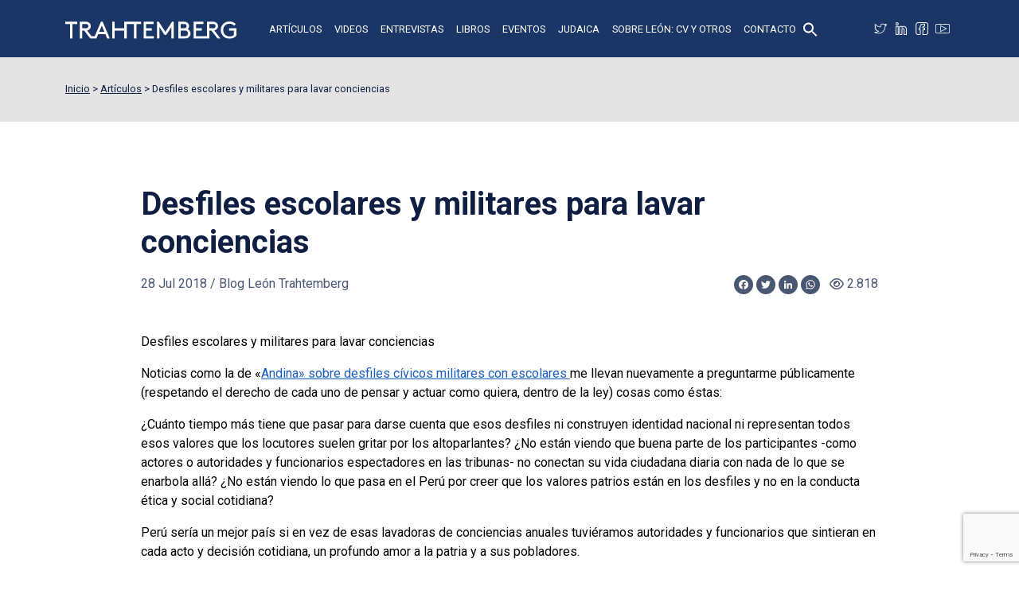

--- FILE ---
content_type: text/html; charset=UTF-8
request_url: https://www.trahtemberg.com/desfiles-escolares-y-militares-para-lavar-conciencias/
body_size: 27459
content:
<!doctype html>
<html lang="es">
<head>
<!-- Global site tag (gtag.js) - Google Analytics -->
<script async src="https://www.googletagmanager.com/gtag/js?id=UA-110184642-1"></script>
<script>
  window.dataLayer = window.dataLayer || [];
  function gtag(){dataLayer.push(arguments);}
  gtag('js', new Date());

  gtag('config', 'UA-110184642-1');
</script>
<meta charset="utf-8">
<meta name="viewport" content="width=device-width, initial-scale=1">
<meta name="format-detection" content="telephone=no">
<title>Desfiles escolares y militares para lavar conciencias - León Trahtemberg</title>
<link href="https://cdn.jsdelivr.net/npm/bootstrap@5.2.2/dist/css/bootstrap.min.css" rel="stylesheet" integrity="sha384-Zenh87qX5JnK2Jl0vWa8Ck2rdkQ2Bzep5IDxbcnCeuOxjzrPF/et3URy9Bv1WTRi" crossorigin="anonymous">
<script src="https://kit.fontawesome.com/e476c3a481.js" crossorigin="anonymous"></script>
<link type="text/css" rel="stylesheet" href="https://www.trahtemberg.com/wp-content/themes/trahtemberg/assets/css/slick.css">
<link type="text/css" rel="stylesheet" href="https://www.trahtemberg.com/wp-content/themes/trahtemberg/assets/css/jquery.fancybox.min.css">
<link type="text/css" rel="stylesheet" href="https://www.trahtemberg.com/wp-content/themes/trahtemberg/style.css?v=20260129202717">

<meta name='robots' content='index, follow, max-image-preview:large, max-snippet:-1, max-video-preview:-1' />

	<!-- This site is optimized with the Yoast SEO plugin v20.8 - https://yoast.com/wordpress/plugins/seo/ -->
	<link rel="canonical" href="https://www.trahtemberg.com/desfiles-escolares-y-militares-para-lavar-conciencias/" />
	<meta property="og:locale" content="es_ES" />
	<meta property="og:type" content="article" />
	<meta property="og:title" content="Desfiles escolares y militares para lavar conciencias - León Trahtemberg" />
	<meta property="og:description" content="Perú sería un mejor país si en vez de esas lavadoras de conciencias anuales tuviéramos autoridades y funcionarios que sintieran en cada acto y decisión cotidiana, un profundo amor a la patria y a sus pobladores." />
	<meta property="og:url" content="https://www.trahtemberg.com/desfiles-escolares-y-militares-para-lavar-conciencias/" />
	<meta property="og:site_name" content="León Trahtemberg" />
	<meta property="article:publisher" content="https://www.facebook.com/people/Len-Trahtemberg-Consultor/100064106678628/" />
	<meta property="article:author" content="https://www.facebook.com/people/Len-Trahtemberg-Consultor/100064106678628/" />
	<meta property="article:published_time" content="2018-07-28T15:28:48+00:00" />
	<meta property="article:modified_time" content="2023-06-30T12:31:03+00:00" />
	<meta property="og:image" content="https://www.trahtemberg.com/wp-content/uploads/2023/04/social-trahtemberg.png" />
	<meta property="og:image:width" content="1200" />
	<meta property="og:image:height" content="675" />
	<meta property="og:image:type" content="image/png" />
	<meta name="author" content="León Trahtemberg" />
	<meta name="twitter:card" content="summary_large_image" />
	<meta name="twitter:creator" content="@LeonTrahtemberg" />
	<meta name="twitter:site" content="@LeonTrahtemberg" />
	<meta name="twitter:label1" content="Escrito por" />
	<meta name="twitter:data1" content="León Trahtemberg" />
	<meta name="twitter:label2" content="Tiempo de lectura" />
	<meta name="twitter:data2" content="2 minutos" />
	<script type="application/ld+json" class="yoast-schema-graph">{"@context":"https://schema.org","@graph":[{"@type":"Article","@id":"https://www.trahtemberg.com/desfiles-escolares-y-militares-para-lavar-conciencias/#article","isPartOf":{"@id":"https://www.trahtemberg.com/desfiles-escolares-y-militares-para-lavar-conciencias/"},"author":{"name":"León Trahtemberg","@id":"https://www.trahtemberg.com/#/schema/person/49ff1140a989fc26a90c1c37630cd5de"},"headline":"Desfiles escolares y militares para lavar conciencias","datePublished":"2018-07-28T15:28:48+00:00","dateModified":"2023-06-30T12:31:03+00:00","mainEntityOfPage":{"@id":"https://www.trahtemberg.com/desfiles-escolares-y-militares-para-lavar-conciencias/"},"wordCount":452,"publisher":{"@id":"https://www.trahtemberg.com/#/schema/person/49ff1140a989fc26a90c1c37630cd5de"},"articleSection":["Artículos"],"inLanguage":"es"},{"@type":"WebPage","@id":"https://www.trahtemberg.com/desfiles-escolares-y-militares-para-lavar-conciencias/","url":"https://www.trahtemberg.com/desfiles-escolares-y-militares-para-lavar-conciencias/","name":"Desfiles escolares y militares para lavar conciencias - León Trahtemberg","isPartOf":{"@id":"https://www.trahtemberg.com/#website"},"datePublished":"2018-07-28T15:28:48+00:00","dateModified":"2023-06-30T12:31:03+00:00","breadcrumb":{"@id":"https://www.trahtemberg.com/desfiles-escolares-y-militares-para-lavar-conciencias/#breadcrumb"},"inLanguage":"es","potentialAction":[{"@type":"ReadAction","target":["https://www.trahtemberg.com/desfiles-escolares-y-militares-para-lavar-conciencias/"]}]},{"@type":"BreadcrumbList","@id":"https://www.trahtemberg.com/desfiles-escolares-y-militares-para-lavar-conciencias/#breadcrumb","itemListElement":[{"@type":"ListItem","position":1,"name":"Artículos","item":"https://www.trahtemberg.com/articulos/"},{"@type":"ListItem","position":2,"name":"Desfiles escolares y militares para lavar conciencias"}]},{"@type":"WebSite","@id":"https://www.trahtemberg.com/#website","url":"https://www.trahtemberg.com/","name":"León Trahtemberg","description":"","publisher":{"@id":"https://www.trahtemberg.com/#/schema/person/49ff1140a989fc26a90c1c37630cd5de"},"potentialAction":[{"@type":"SearchAction","target":{"@type":"EntryPoint","urlTemplate":"https://www.trahtemberg.com/?s={search_term_string}"},"query-input":"required name=search_term_string"}],"inLanguage":"es"},{"@type":["Person","Organization"],"@id":"https://www.trahtemberg.com/#/schema/person/49ff1140a989fc26a90c1c37630cd5de","name":"León Trahtemberg","image":{"@type":"ImageObject","inLanguage":"es","@id":"https://www.trahtemberg.com/#/schema/person/image/","url":"https://www.trahtemberg.com/wp-content/uploads/2023/04/leon-trahtemberg.jpg","contentUrl":"https://www.trahtemberg.com/wp-content/uploads/2023/04/leon-trahtemberg.jpg","width":696,"height":696,"caption":"León Trahtemberg"},"logo":{"@id":"https://www.trahtemberg.com/#/schema/person/image/"},"description":"El Mag. Trahtemberg es egresado de Ingeniería Mecánica de la UNI, cuenta con diversos estudios de post grado: Especialización en Administración de la Educación, Universidad de Lima; egresado del Magíster en Administración de Empresas, Universidad del Pacífico. Magíster en Educación, Universidad Hebrea de Jerusalem. Recibió el doctorado Honoris Causa de las Universidades Particulares de Chiclayo, Cajamarca, San Pedro de Chimbote, Santiago Antúnez de Mayolo de Barranca y Universidad Femenina del Sagrado Corazón (UNIFE) de Lima.","sameAs":["https://www.trahtemberg.com/","https://www.facebook.com/people/Len-Trahtemberg-Consultor/100064106678628/","https://pe.linkedin.com/in/leontrahtemberg","https://twitter.com/LeonTrahtemberg","https://www.youtube.com/@leontrahtemberg2675/"],"url":"https://www.trahtemberg.com/author/leon/"}]}</script>
	<!-- / Yoast SEO plugin. -->


<link rel='dns-prefetch' href='//ajax.googleapis.com' />
<link rel='dns-prefetch' href='//static.addtoany.com' />
<link rel="alternate" title="oEmbed (JSON)" type="application/json+oembed" href="https://www.trahtemberg.com/wp-json/oembed/1.0/embed?url=https%3A%2F%2Fwww.trahtemberg.com%2Fdesfiles-escolares-y-militares-para-lavar-conciencias%2F" />
<link rel="alternate" title="oEmbed (XML)" type="text/xml+oembed" href="https://www.trahtemberg.com/wp-json/oembed/1.0/embed?url=https%3A%2F%2Fwww.trahtemberg.com%2Fdesfiles-escolares-y-militares-para-lavar-conciencias%2F&#038;format=xml" />
<style id='wp-img-auto-sizes-contain-inline-css' type='text/css'>
img:is([sizes=auto i],[sizes^="auto," i]){contain-intrinsic-size:3000px 1500px}
/*# sourceURL=wp-img-auto-sizes-contain-inline-css */
</style>
<style id='wp-block-library-inline-css' type='text/css'>
:root{--wp-block-synced-color:#7a00df;--wp-block-synced-color--rgb:122,0,223;--wp-bound-block-color:var(--wp-block-synced-color);--wp-editor-canvas-background:#ddd;--wp-admin-theme-color:#007cba;--wp-admin-theme-color--rgb:0,124,186;--wp-admin-theme-color-darker-10:#006ba1;--wp-admin-theme-color-darker-10--rgb:0,107,160.5;--wp-admin-theme-color-darker-20:#005a87;--wp-admin-theme-color-darker-20--rgb:0,90,135;--wp-admin-border-width-focus:2px}@media (min-resolution:192dpi){:root{--wp-admin-border-width-focus:1.5px}}.wp-element-button{cursor:pointer}:root .has-very-light-gray-background-color{background-color:#eee}:root .has-very-dark-gray-background-color{background-color:#313131}:root .has-very-light-gray-color{color:#eee}:root .has-very-dark-gray-color{color:#313131}:root .has-vivid-green-cyan-to-vivid-cyan-blue-gradient-background{background:linear-gradient(135deg,#00d084,#0693e3)}:root .has-purple-crush-gradient-background{background:linear-gradient(135deg,#34e2e4,#4721fb 50%,#ab1dfe)}:root .has-hazy-dawn-gradient-background{background:linear-gradient(135deg,#faaca8,#dad0ec)}:root .has-subdued-olive-gradient-background{background:linear-gradient(135deg,#fafae1,#67a671)}:root .has-atomic-cream-gradient-background{background:linear-gradient(135deg,#fdd79a,#004a59)}:root .has-nightshade-gradient-background{background:linear-gradient(135deg,#330968,#31cdcf)}:root .has-midnight-gradient-background{background:linear-gradient(135deg,#020381,#2874fc)}:root{--wp--preset--font-size--normal:16px;--wp--preset--font-size--huge:42px}.has-regular-font-size{font-size:1em}.has-larger-font-size{font-size:2.625em}.has-normal-font-size{font-size:var(--wp--preset--font-size--normal)}.has-huge-font-size{font-size:var(--wp--preset--font-size--huge)}.has-text-align-center{text-align:center}.has-text-align-left{text-align:left}.has-text-align-right{text-align:right}.has-fit-text{white-space:nowrap!important}#end-resizable-editor-section{display:none}.aligncenter{clear:both}.items-justified-left{justify-content:flex-start}.items-justified-center{justify-content:center}.items-justified-right{justify-content:flex-end}.items-justified-space-between{justify-content:space-between}.screen-reader-text{border:0;clip-path:inset(50%);height:1px;margin:-1px;overflow:hidden;padding:0;position:absolute;width:1px;word-wrap:normal!important}.screen-reader-text:focus{background-color:#ddd;clip-path:none;color:#444;display:block;font-size:1em;height:auto;left:5px;line-height:normal;padding:15px 23px 14px;text-decoration:none;top:5px;width:auto;z-index:100000}html :where(.has-border-color){border-style:solid}html :where([style*=border-top-color]){border-top-style:solid}html :where([style*=border-right-color]){border-right-style:solid}html :where([style*=border-bottom-color]){border-bottom-style:solid}html :where([style*=border-left-color]){border-left-style:solid}html :where([style*=border-width]){border-style:solid}html :where([style*=border-top-width]){border-top-style:solid}html :where([style*=border-right-width]){border-right-style:solid}html :where([style*=border-bottom-width]){border-bottom-style:solid}html :where([style*=border-left-width]){border-left-style:solid}html :where(img[class*=wp-image-]){height:auto;max-width:100%}:where(figure){margin:0 0 1em}html :where(.is-position-sticky){--wp-admin--admin-bar--position-offset:var(--wp-admin--admin-bar--height,0px)}@media screen and (max-width:600px){html :where(.is-position-sticky){--wp-admin--admin-bar--position-offset:0px}}

/*# sourceURL=wp-block-library-inline-css */
</style><style id='global-styles-inline-css' type='text/css'>
:root{--wp--preset--aspect-ratio--square: 1;--wp--preset--aspect-ratio--4-3: 4/3;--wp--preset--aspect-ratio--3-4: 3/4;--wp--preset--aspect-ratio--3-2: 3/2;--wp--preset--aspect-ratio--2-3: 2/3;--wp--preset--aspect-ratio--16-9: 16/9;--wp--preset--aspect-ratio--9-16: 9/16;--wp--preset--color--black: #000000;--wp--preset--color--cyan-bluish-gray: #abb8c3;--wp--preset--color--white: #ffffff;--wp--preset--color--pale-pink: #f78da7;--wp--preset--color--vivid-red: #cf2e2e;--wp--preset--color--luminous-vivid-orange: #ff6900;--wp--preset--color--luminous-vivid-amber: #fcb900;--wp--preset--color--light-green-cyan: #7bdcb5;--wp--preset--color--vivid-green-cyan: #00d084;--wp--preset--color--pale-cyan-blue: #8ed1fc;--wp--preset--color--vivid-cyan-blue: #0693e3;--wp--preset--color--vivid-purple: #9b51e0;--wp--preset--gradient--vivid-cyan-blue-to-vivid-purple: linear-gradient(135deg,rgb(6,147,227) 0%,rgb(155,81,224) 100%);--wp--preset--gradient--light-green-cyan-to-vivid-green-cyan: linear-gradient(135deg,rgb(122,220,180) 0%,rgb(0,208,130) 100%);--wp--preset--gradient--luminous-vivid-amber-to-luminous-vivid-orange: linear-gradient(135deg,rgb(252,185,0) 0%,rgb(255,105,0) 100%);--wp--preset--gradient--luminous-vivid-orange-to-vivid-red: linear-gradient(135deg,rgb(255,105,0) 0%,rgb(207,46,46) 100%);--wp--preset--gradient--very-light-gray-to-cyan-bluish-gray: linear-gradient(135deg,rgb(238,238,238) 0%,rgb(169,184,195) 100%);--wp--preset--gradient--cool-to-warm-spectrum: linear-gradient(135deg,rgb(74,234,220) 0%,rgb(151,120,209) 20%,rgb(207,42,186) 40%,rgb(238,44,130) 60%,rgb(251,105,98) 80%,rgb(254,248,76) 100%);--wp--preset--gradient--blush-light-purple: linear-gradient(135deg,rgb(255,206,236) 0%,rgb(152,150,240) 100%);--wp--preset--gradient--blush-bordeaux: linear-gradient(135deg,rgb(254,205,165) 0%,rgb(254,45,45) 50%,rgb(107,0,62) 100%);--wp--preset--gradient--luminous-dusk: linear-gradient(135deg,rgb(255,203,112) 0%,rgb(199,81,192) 50%,rgb(65,88,208) 100%);--wp--preset--gradient--pale-ocean: linear-gradient(135deg,rgb(255,245,203) 0%,rgb(182,227,212) 50%,rgb(51,167,181) 100%);--wp--preset--gradient--electric-grass: linear-gradient(135deg,rgb(202,248,128) 0%,rgb(113,206,126) 100%);--wp--preset--gradient--midnight: linear-gradient(135deg,rgb(2,3,129) 0%,rgb(40,116,252) 100%);--wp--preset--font-size--small: 13px;--wp--preset--font-size--medium: 20px;--wp--preset--font-size--large: 36px;--wp--preset--font-size--x-large: 42px;--wp--preset--spacing--20: 0.44rem;--wp--preset--spacing--30: 0.67rem;--wp--preset--spacing--40: 1rem;--wp--preset--spacing--50: 1.5rem;--wp--preset--spacing--60: 2.25rem;--wp--preset--spacing--70: 3.38rem;--wp--preset--spacing--80: 5.06rem;--wp--preset--shadow--natural: 6px 6px 9px rgba(0, 0, 0, 0.2);--wp--preset--shadow--deep: 12px 12px 50px rgba(0, 0, 0, 0.4);--wp--preset--shadow--sharp: 6px 6px 0px rgba(0, 0, 0, 0.2);--wp--preset--shadow--outlined: 6px 6px 0px -3px rgb(255, 255, 255), 6px 6px rgb(0, 0, 0);--wp--preset--shadow--crisp: 6px 6px 0px rgb(0, 0, 0);}:where(.is-layout-flex){gap: 0.5em;}:where(.is-layout-grid){gap: 0.5em;}body .is-layout-flex{display: flex;}.is-layout-flex{flex-wrap: wrap;align-items: center;}.is-layout-flex > :is(*, div){margin: 0;}body .is-layout-grid{display: grid;}.is-layout-grid > :is(*, div){margin: 0;}:where(.wp-block-columns.is-layout-flex){gap: 2em;}:where(.wp-block-columns.is-layout-grid){gap: 2em;}:where(.wp-block-post-template.is-layout-flex){gap: 1.25em;}:where(.wp-block-post-template.is-layout-grid){gap: 1.25em;}.has-black-color{color: var(--wp--preset--color--black) !important;}.has-cyan-bluish-gray-color{color: var(--wp--preset--color--cyan-bluish-gray) !important;}.has-white-color{color: var(--wp--preset--color--white) !important;}.has-pale-pink-color{color: var(--wp--preset--color--pale-pink) !important;}.has-vivid-red-color{color: var(--wp--preset--color--vivid-red) !important;}.has-luminous-vivid-orange-color{color: var(--wp--preset--color--luminous-vivid-orange) !important;}.has-luminous-vivid-amber-color{color: var(--wp--preset--color--luminous-vivid-amber) !important;}.has-light-green-cyan-color{color: var(--wp--preset--color--light-green-cyan) !important;}.has-vivid-green-cyan-color{color: var(--wp--preset--color--vivid-green-cyan) !important;}.has-pale-cyan-blue-color{color: var(--wp--preset--color--pale-cyan-blue) !important;}.has-vivid-cyan-blue-color{color: var(--wp--preset--color--vivid-cyan-blue) !important;}.has-vivid-purple-color{color: var(--wp--preset--color--vivid-purple) !important;}.has-black-background-color{background-color: var(--wp--preset--color--black) !important;}.has-cyan-bluish-gray-background-color{background-color: var(--wp--preset--color--cyan-bluish-gray) !important;}.has-white-background-color{background-color: var(--wp--preset--color--white) !important;}.has-pale-pink-background-color{background-color: var(--wp--preset--color--pale-pink) !important;}.has-vivid-red-background-color{background-color: var(--wp--preset--color--vivid-red) !important;}.has-luminous-vivid-orange-background-color{background-color: var(--wp--preset--color--luminous-vivid-orange) !important;}.has-luminous-vivid-amber-background-color{background-color: var(--wp--preset--color--luminous-vivid-amber) !important;}.has-light-green-cyan-background-color{background-color: var(--wp--preset--color--light-green-cyan) !important;}.has-vivid-green-cyan-background-color{background-color: var(--wp--preset--color--vivid-green-cyan) !important;}.has-pale-cyan-blue-background-color{background-color: var(--wp--preset--color--pale-cyan-blue) !important;}.has-vivid-cyan-blue-background-color{background-color: var(--wp--preset--color--vivid-cyan-blue) !important;}.has-vivid-purple-background-color{background-color: var(--wp--preset--color--vivid-purple) !important;}.has-black-border-color{border-color: var(--wp--preset--color--black) !important;}.has-cyan-bluish-gray-border-color{border-color: var(--wp--preset--color--cyan-bluish-gray) !important;}.has-white-border-color{border-color: var(--wp--preset--color--white) !important;}.has-pale-pink-border-color{border-color: var(--wp--preset--color--pale-pink) !important;}.has-vivid-red-border-color{border-color: var(--wp--preset--color--vivid-red) !important;}.has-luminous-vivid-orange-border-color{border-color: var(--wp--preset--color--luminous-vivid-orange) !important;}.has-luminous-vivid-amber-border-color{border-color: var(--wp--preset--color--luminous-vivid-amber) !important;}.has-light-green-cyan-border-color{border-color: var(--wp--preset--color--light-green-cyan) !important;}.has-vivid-green-cyan-border-color{border-color: var(--wp--preset--color--vivid-green-cyan) !important;}.has-pale-cyan-blue-border-color{border-color: var(--wp--preset--color--pale-cyan-blue) !important;}.has-vivid-cyan-blue-border-color{border-color: var(--wp--preset--color--vivid-cyan-blue) !important;}.has-vivid-purple-border-color{border-color: var(--wp--preset--color--vivid-purple) !important;}.has-vivid-cyan-blue-to-vivid-purple-gradient-background{background: var(--wp--preset--gradient--vivid-cyan-blue-to-vivid-purple) !important;}.has-light-green-cyan-to-vivid-green-cyan-gradient-background{background: var(--wp--preset--gradient--light-green-cyan-to-vivid-green-cyan) !important;}.has-luminous-vivid-amber-to-luminous-vivid-orange-gradient-background{background: var(--wp--preset--gradient--luminous-vivid-amber-to-luminous-vivid-orange) !important;}.has-luminous-vivid-orange-to-vivid-red-gradient-background{background: var(--wp--preset--gradient--luminous-vivid-orange-to-vivid-red) !important;}.has-very-light-gray-to-cyan-bluish-gray-gradient-background{background: var(--wp--preset--gradient--very-light-gray-to-cyan-bluish-gray) !important;}.has-cool-to-warm-spectrum-gradient-background{background: var(--wp--preset--gradient--cool-to-warm-spectrum) !important;}.has-blush-light-purple-gradient-background{background: var(--wp--preset--gradient--blush-light-purple) !important;}.has-blush-bordeaux-gradient-background{background: var(--wp--preset--gradient--blush-bordeaux) !important;}.has-luminous-dusk-gradient-background{background: var(--wp--preset--gradient--luminous-dusk) !important;}.has-pale-ocean-gradient-background{background: var(--wp--preset--gradient--pale-ocean) !important;}.has-electric-grass-gradient-background{background: var(--wp--preset--gradient--electric-grass) !important;}.has-midnight-gradient-background{background: var(--wp--preset--gradient--midnight) !important;}.has-small-font-size{font-size: var(--wp--preset--font-size--small) !important;}.has-medium-font-size{font-size: var(--wp--preset--font-size--medium) !important;}.has-large-font-size{font-size: var(--wp--preset--font-size--large) !important;}.has-x-large-font-size{font-size: var(--wp--preset--font-size--x-large) !important;}
/*# sourceURL=global-styles-inline-css */
</style>

<style id='classic-theme-styles-inline-css' type='text/css'>
/*! This file is auto-generated */
.wp-block-button__link{color:#fff;background-color:#32373c;border-radius:9999px;box-shadow:none;text-decoration:none;padding:calc(.667em + 2px) calc(1.333em + 2px);font-size:1.125em}.wp-block-file__button{background:#32373c;color:#fff;text-decoration:none}
/*# sourceURL=/wp-includes/css/classic-themes.min.css */
</style>
<link rel='stylesheet' id='contact-form-7-css' href='https://www.trahtemberg.com/wp-content/plugins/contact-form-7/includes/css/styles.css?ver=5.7.6' type='text/css' media='all' />
<link rel='stylesheet' id='wp-pagenavi-css' href='https://www.trahtemberg.com/wp-content/plugins/wp-pagenavi/pagenavi-css.css?ver=2.70' type='text/css' media='all' />
<link rel='stylesheet' id='ivory-search-styles-css' href='https://www.trahtemberg.com/wp-content/plugins/add-search-to-menu/public/css/ivory-search.min.css?ver=5.5.1' type='text/css' media='all' />
<link rel='stylesheet' id='addtoany-css' href='https://www.trahtemberg.com/wp-content/plugins/add-to-any/addtoany.min.css?ver=1.16' type='text/css' media='all' />
<script type="text/javascript" src="https://ajax.googleapis.com/ajax/libs/jquery/3.3.1/jquery.min.js?ver=3.3.1" id="jquery-js"></script>
<script type="text/javascript" id="addtoany-core-js-before">
/* <![CDATA[ */
window.a2a_config=window.a2a_config||{};a2a_config.callbacks=[];a2a_config.overlays=[];a2a_config.templates={};a2a_localize = {
	Share: "Compartir",
	Save: "Guardar",
	Subscribe: "Suscribir",
	Email: "Correo electrónico",
	Bookmark: "Marcador",
	ShowAll: "Mostrar todo",
	ShowLess: "Mostrar menos",
	FindServices: "Encontrar servicio(s)",
	FindAnyServiceToAddTo: "Encuentra al instante cualquier servicio para añadir a",
	PoweredBy: "Funciona con",
	ShareViaEmail: "Compartir por correo electrónico",
	SubscribeViaEmail: "Suscribirse a través de correo electrónico",
	BookmarkInYourBrowser: "Añadir a marcadores de tu navegador",
	BookmarkInstructions: "Presiona «Ctrl+D» o «\u2318+D» para añadir esta página a marcadores",
	AddToYourFavorites: "Añadir a tus favoritos",
	SendFromWebOrProgram: "Enviar desde cualquier dirección o programa de correo electrónico ",
	EmailProgram: "Programa de correo electrónico",
	More: "Más&#8230;",
	ThanksForSharing: "¡Gracias por compartir!",
	ThanksForFollowing: "¡Gracias por seguirnos!"
};

a2a_config.icon_color="#0e1f43,#ffffff";

//# sourceURL=addtoany-core-js-before
/* ]]> */
</script>
<script type="text/javascript" async src="https://static.addtoany.com/menu/page.js" id="addtoany-core-js"></script>
<script type="text/javascript" async src="https://www.trahtemberg.com/wp-content/plugins/add-to-any/addtoany.min.js?ver=1.1" id="addtoany-jquery-js"></script>
<link rel="https://api.w.org/" href="https://www.trahtemberg.com/wp-json/" /><link rel="alternate" title="JSON" type="application/json" href="https://www.trahtemberg.com/wp-json/wp/v2/posts/3177" /><style type="text/css" media="screen">.is-menu path.search-icon-path { fill: #ffffff;}body .popup-search-close:after, body .search-close:after { border-color: #ffffff;}body .popup-search-close:before, body .search-close:before { border-color: #ffffff;}</style>			<style type="text/css">
					</style>
		<link rel='stylesheet' id='ivory-ajax-search-styles-css' href='https://www.trahtemberg.com/wp-content/plugins/add-search-to-menu/public/css/ivory-ajax-search.min.css?ver=5.5.1' type='text/css' media='all' />
</head>

<body class="no-home page">
<div id="fb-root"></div>
<script>(function(d, s, id) {
  var js, fjs = d.getElementsByTagName(s)[0];
  if (d.getElementById(id)) return;
  js = d.createElement(s); js.id = id;
  js.src = "//connect.facebook.net/es_LA/all.js#xfbml=1";
  fjs.parentNode.insertBefore(js, fjs);
}(document, 'script', 'facebook-jssdk'));</script>
<header class="fixed-top">
	<div class="container">
		<div class="row">
			<div class="col-12">
				<nav class="navbar navbar-dark">
					<a class="navbar-brand" href="https://www.trahtemberg.com/"><img src="https://www.trahtemberg.com/wp-content/themes/trahtemberg/assets/img/logo-trahtemberg.svg" alt="León Trahtemberg"></a>
					<ul id="menu-principal" class="navbar-nav mx-auto d-none d-lg-flex align-items-center"><li id="menu-item-4153" class="nav-item"><a href="https://www.trahtemberg.com/articulos/" class="nav-link">Artículos</a></li>
<li id="menu-item-4157" class="nav-item"><a href="https://www.trahtemberg.com/videos/" class="nav-link">Videos</a></li>
<li id="menu-item-4155" class="nav-item"><a href="https://www.trahtemberg.com/entrevistas/" class="nav-link">Entrevistas</a></li>
<li id="menu-item-4156" class="nav-item"><a href="https://www.trahtemberg.com/libros/" class="nav-link">Libros</a></li>
<li id="menu-item-4154" class="nav-item"><a href="https://www.trahtemberg.com/eventos/" class="nav-link">Eventos</a></li>
<li id="menu-item-8884" class="nav-item"><a href="https://www.trahtemberg.com/judaica/" class="nav-link">Judaica</a></li>
<li id="menu-item-5671" class="nav-item"><a href="https://www.trahtemberg.com/sobre-leon/" class="nav-link">Sobre León: CV y otros</a></li>
<li id="menu-item-4161" class="nav-item"><a href="https://www.trahtemberg.com/contacto/" class="nav-link">Contacto</a></li>
<li class=" astm-search-menu is-menu popup menu-item"><a href="#" aria-label="Search Icon Link"><svg width="20" height="20" class="search-icon" role="img" viewBox="2 9 20 5" focusable="false" aria-label="Search">
						<path class="search-icon-path" d="M15.5 14h-.79l-.28-.27C15.41 12.59 16 11.11 16 9.5 16 5.91 13.09 3 9.5 3S3 5.91 3 9.5 5.91 16 9.5 16c1.61 0 3.09-.59 4.23-1.57l.27.28v.79l5 4.99L20.49 19l-4.99-5zm-6 0C7.01 14 5 11.99 5 9.5S7.01 5 9.5 5 14 7.01 14 9.5 11.99 14 9.5 14z"></path></svg></a></li></ul>					<div class="ms-auto d-flex align-items-center">
						<ul class="social d-none d-lg-inline-flex">
							<li class="twitter"><a title="Twitter" target="_blank" rel="noopener" href="https://twitter.com/LeonTrahtemberg"></a></li>
							<li class="linkedin"><a title="LinkedIn" target="_blank" rel="noopener" href="https://pe.linkedin.com/in/leontrahtemberg"></a></li>
							<li class="facebook"><a title="Facebook" target="_blank" rel="noopener" href="https://www.facebook.com/people/Le%C3%B3n-Trahtemberg-Consultor/100064106678628/"></a></li>
							<li class="youtube"><a title="Youtube" target="_blank" rel="noopener" href="https://www.youtube.com/@leontrahtemberg2675/"></a></li>
						</ul>
						<button type="button" class="navbar-toggle collapsed d-block d-lg-none" data-bs-toggle="collapse" data-bs-target="#collapsibleNavbar">
							<i class="fa-solid fa-bars"></i>
							<i class="fa-solid fa-xmark"></i>
						</button>
					</div>
				</nav>
			</div>
		</div>
	</div>
	<div class="collapse navbar-collapse" id="collapsibleNavbar">
		<div class="container">
			<div class="row">
				<div class="col-lg-10 mx-auto d-flex flex-column align-items-center">
					<ul id="menu-principal-1" class="navbar-nav"><li class="nav-item"><a href="https://www.trahtemberg.com/articulos/" class="nav-link">Artículos</a></li>
<li class="nav-item"><a href="https://www.trahtemberg.com/videos/" class="nav-link">Videos</a></li>
<li class="nav-item"><a href="https://www.trahtemberg.com/entrevistas/" class="nav-link">Entrevistas</a></li>
<li class="nav-item"><a href="https://www.trahtemberg.com/libros/" class="nav-link">Libros</a></li>
<li class="nav-item"><a href="https://www.trahtemberg.com/eventos/" class="nav-link">Eventos</a></li>
<li class="nav-item"><a href="https://www.trahtemberg.com/judaica/" class="nav-link">Judaica</a></li>
<li class="nav-item"><a href="https://www.trahtemberg.com/sobre-leon/" class="nav-link">Sobre León: CV y otros</a></li>
<li class="nav-item"><a href="https://www.trahtemberg.com/contacto/" class="nav-link">Contacto</a></li>
<li class=" astm-search-menu is-menu popup menu-item"><a href="#" aria-label="Search Icon Link"><svg width="20" height="20" class="search-icon" role="img" viewBox="2 9 20 5" focusable="false" aria-label="Search">
						<path class="search-icon-path" d="M15.5 14h-.79l-.28-.27C15.41 12.59 16 11.11 16 9.5 16 5.91 13.09 3 9.5 3S3 5.91 3 9.5 5.91 16 9.5 16c1.61 0 3.09-.59 4.23-1.57l.27.28v.79l5 4.99L20.49 19l-4.99-5zm-6 0C7.01 14 5 11.99 5 9.5S7.01 5 9.5 5 14 7.01 14 9.5 11.99 14 9.5 14z"></path></svg></a></li></ul>						<ul class="social">
							<li class="twitter"><a title="Twitter" target="_blank" rel="noopener" href="https://twitter.com/LeonTrahtemberg"></a></li>
							<li class="linkedin"><a title="LinkedIn" target="_blank" rel="noopener" href="https://pe.linkedin.com/in/leontrahtemberg"></a></li>
							<li class="facebook"><a title="Facebook" target="_blank" rel="noopener" href="https://www.facebook.com/people/Le%C3%B3n-Trahtemberg-Consultor/100064106678628/"></a></li>
							<li class="youtube"><a title="Youtube" target="_blank" rel="noopener" href="https://www.youtube.com/@leontrahtemberg2675/"></a></li>
						</ul>
				</div>
			</div>
		</div>
	</div>
</header>

<main>
	<section id="breadcrumbs">
		<div class="container">
			<div class="row">
				<div class="col-12">
					<!-- Breadcrumb NavXT 7.2.0 -->
<span property="itemListElement" typeof="ListItem"><a property="item" typeof="WebPage" title="Ir a León Trahtemberg." href="https://www.trahtemberg.com" class="home" ><span property="name">Inicio</span></a><meta property="position" content="1"></span> &gt; <span property="itemListElement" typeof="ListItem"><a property="item" typeof="WebPage" title="Go to the Artículos Categoría archives." href="https://www.trahtemberg.com/articulos/" class="taxonomy category" ><span property="name">Artículos</span></a><meta property="position" content="2"></span> &gt; <span property="itemListElement" typeof="ListItem"><span property="name" class="post post-post current-item">Desfiles escolares y militares para lavar conciencias</span><meta property="url" content="https://www.trahtemberg.com/desfiles-escolares-y-militares-para-lavar-conciencias/"><meta property="position" content="3"></span>				</div>
			</div>
		</div>
	</section>

		
	<section>
		<div class="container pb-4">
			<div class="row">
				<div class="col-11 col-lg-10 mx-auto">
					<div class="row">
												<div class="col-12 post-header mb-4">
							<div class="row">
								<div class="col-lg-10 me-auto">
									<h1 class="text-azul">Desfiles escolares y militares para lavar conciencias</h1>
								</div>
							</div>
							<div class="d-flex flex-column flex-lg-row align-items-lg-center justify-content-between text-azul mb-2" style="opacity:.75;">
								<p class="meta mb-2 mb-lg-0">
									<span class="meta-fecha">28 Jul 2018</span>
									 / <span class="meta-medio">Blog León Trahtemberg</span>																	</p>
								<div class="tools d-flex align-items-center">
									<div class="addtoany_shortcode"><div class="a2a_kit a2a_kit_size_16 addtoany_list" data-a2a-url="https://www.trahtemberg.com/desfiles-escolares-y-militares-para-lavar-conciencias/" data-a2a-title="Desfiles escolares y militares para lavar conciencias"><a class="a2a_button_facebook" href="https://www.addtoany.com/add_to/facebook?linkurl=https%3A%2F%2Fwww.trahtemberg.com%2Fdesfiles-escolares-y-militares-para-lavar-conciencias%2F&amp;linkname=Desfiles%20escolares%20y%20militares%20para%20lavar%20conciencias" title="Facebook" rel="nofollow noopener" target="_blank"></a><a class="a2a_button_twitter" href="https://www.addtoany.com/add_to/twitter?linkurl=https%3A%2F%2Fwww.trahtemberg.com%2Fdesfiles-escolares-y-militares-para-lavar-conciencias%2F&amp;linkname=Desfiles%20escolares%20y%20militares%20para%20lavar%20conciencias" title="Twitter" rel="nofollow noopener" target="_blank"></a><a class="a2a_button_linkedin" href="https://www.addtoany.com/add_to/linkedin?linkurl=https%3A%2F%2Fwww.trahtemberg.com%2Fdesfiles-escolares-y-militares-para-lavar-conciencias%2F&amp;linkname=Desfiles%20escolares%20y%20militares%20para%20lavar%20conciencias" title="LinkedIn" rel="nofollow noopener" target="_blank"></a><a class="a2a_button_whatsapp" href="https://www.addtoany.com/add_to/whatsapp?linkurl=https%3A%2F%2Fwww.trahtemberg.com%2Fdesfiles-escolares-y-militares-para-lavar-conciencias%2F&amp;linkname=Desfiles%20escolares%20y%20militares%20para%20lavar%20conciencias" title="WhatsApp" rel="nofollow noopener" target="_blank"></a></div></div>									<!--div class="addthis_inline_share_toolbox_juj7 me-2"></div-->
									<div class="vistas d-inline-flex align-items-center"><i class="far fa-eye me-1"></i>2.818</div>
								</div>
							</div>
						</div>
						<div class="col-12 post-content">
							<p><!-- [if gte mso 9]><xml>  <o:OfficeDocumentSettings>   <o:AllowPNG/>   <o:PixelsPerInch>96</o:PixelsPerInch>  </o:OfficeDocumentSettings> </xml><![endif]--> <!-- [if gte mso 9]><xml>  <w:WordDocument>   <w:View>Normal</w:View>   <w:Zoom>0</w:Zoom>   <w:TrackMoves/>   <w:TrackFormatting/>   <w:HyphenationZone>21</w:HyphenationZone>   <w:PunctuationKerning/>   <w:ValidateAgainstSchemas/>   <w:SaveIfXMLInvalid>false</w:SaveIfXMLInvalid>   <w:IgnoreMixedContent>false</w:IgnoreMixedContent>   <w:AlwaysShowPlaceholderText>false</w:AlwaysShowPlaceholderText>   <w:DoNotPromoteQF/>   <w:LidThemeOther>ES-TRAD</w:LidThemeOther>   <w:LidThemeAsian>X-NONE</w:LidThemeAsian>   <w:LidThemeComplexScript>X-NONE</w:LidThemeComplexScript>   <w:Compatibility>    <w:BreakWrappedTables/>    <w:SnapToGridInCell/>    <w:WrapTextWithPunct/>    <w:UseAsianBreakRules/>    <w:DontGrowAutofit/>    <w:SplitPgBreakAndParaMark/>    <w:EnableOpenTypeKerning/>    <w:DontFlipMirrorIndents/>    <w:OverrideTableStyleHps/>   </w:Compatibility>   <m:mathPr>    <m:mathFont m:val="Cambria Math"/>    <m:brkBin m:val="before"/>    <m:brkBinSub m:val="&#45;-"/>    <m:smallFrac m:val="off"/>    <m:dispDef/>    <m:lMargin m:val="0"/>    <m:rMargin m:val="0"/>    <m:defJc m:val="centerGroup"/>    <m:wrapIndent m:val="1440"/>    <m:intLim m:val="subSup"/>    <m:naryLim m:val="undOvr"/>   </m:mathPr></w:WordDocument> </xml><![endif]--><!-- [if gte mso 9]><xml>  <w:LatentStyles DefLockedState="false" DefUnhideWhenUsed="false" DefSemiHidden="false" DefQFormat="false" DefPriority="99" LatentStyleCount="382">   <w:LsdException Locked="false" Priority="0" QFormat="true" Name="Normal"/>   <w:LsdException Locked="false" Priority="9" QFormat="true" Name="heading 1"/>   <w:LsdException Locked="false" Priority="9" SemiHidden="true" UnhideWhenUsed="true" QFormat="true" Name="heading 2"/>   <w:LsdException Locked="false" Priority="9" SemiHidden="true" UnhideWhenUsed="true" QFormat="true" Name="heading 3"/>   <w:LsdException Locked="false" Priority="9" SemiHidden="true" UnhideWhenUsed="true" QFormat="true" Name="heading 4"/>   <w:LsdException Locked="false" Priority="9" SemiHidden="true" UnhideWhenUsed="true" QFormat="true" Name="heading 5"/>   <w:LsdException Locked="false" Priority="9" SemiHidden="true" UnhideWhenUsed="true" QFormat="true" Name="heading 6"/>   <w:LsdException Locked="false" Priority="9" SemiHidden="true" UnhideWhenUsed="true" QFormat="true" Name="heading 7"/>   <w:LsdException Locked="false" Priority="9" SemiHidden="true" UnhideWhenUsed="true" QFormat="true" Name="heading 8"/>   <w:LsdException Locked="false" Priority="9" SemiHidden="true" UnhideWhenUsed="true" QFormat="true" Name="heading 9"/>   <w:LsdException Locked="false" SemiHidden="true" UnhideWhenUsed="true" Name="index 1"/>   <w:LsdException Locked="false" SemiHidden="true" UnhideWhenUsed="true" Name="index 2"/>   <w:LsdException Locked="false" SemiHidden="true" UnhideWhenUsed="true" Name="index 3"/>   <w:LsdException Locked="false" SemiHidden="true" UnhideWhenUsed="true" Name="index 4"/>   <w:LsdException Locked="false" SemiHidden="true" UnhideWhenUsed="true" Name="index 5"/>   <w:LsdException Locked="false" SemiHidden="true" UnhideWhenUsed="true" Name="index 6"/>   <w:LsdException Locked="false" SemiHidden="true" UnhideWhenUsed="true" Name="index 7"/>   <w:LsdException Locked="false" SemiHidden="true" UnhideWhenUsed="true" Name="index 8"/>   <w:LsdException Locked="false" SemiHidden="true" UnhideWhenUsed="true" Name="index 9"/>   <w:LsdException Locked="false" Priority="39" SemiHidden="true" UnhideWhenUsed="true" Name="toc 1"/>   <w:LsdException Locked="false" Priority="39" SemiHidden="true" UnhideWhenUsed="true" Name="toc 2"/>   <w:LsdException Locked="false" Priority="39" SemiHidden="true" UnhideWhenUsed="true" Name="toc 3"/>   <w:LsdException Locked="false" Priority="39" SemiHidden="true" UnhideWhenUsed="true" Name="toc 4"/>   <w:LsdException Locked="false" Priority="39" SemiHidden="true" UnhideWhenUsed="true" Name="toc 5"/>   <w:LsdException Locked="false" Priority="39" SemiHidden="true" UnhideWhenUsed="true" Name="toc 6"/>   <w:LsdException Locked="false" Priority="39" SemiHidden="true" UnhideWhenUsed="true" Name="toc 7"/>   <w:LsdException Locked="false" Priority="39" SemiHidden="true" UnhideWhenUsed="true" Name="toc 8"/>   <w:LsdException Locked="false" Priority="39" SemiHidden="true" UnhideWhenUsed="true" Name="toc 9"/>   <w:LsdException Locked="false" SemiHidden="true" UnhideWhenUsed="true" Name="Normal Indent"/>   <w:LsdException Locked="false" SemiHidden="true" UnhideWhenUsed="true" Name="footnote text"/>   <w:LsdException Locked="false" SemiHidden="true" UnhideWhenUsed="true" Name="annotation text"/>   <w:LsdException Locked="false" SemiHidden="true" UnhideWhenUsed="true" Name="header"/>   <w:LsdException Locked="false" SemiHidden="true" UnhideWhenUsed="true" Name="footer"/>   <w:LsdException Locked="false" SemiHidden="true" UnhideWhenUsed="true" Name="index heading"/>   <w:LsdException Locked="false" Priority="35" SemiHidden="true" UnhideWhenUsed="true" QFormat="true" Name="caption"/>   <w:LsdException Locked="false" SemiHidden="true" UnhideWhenUsed="true" Name="table of figures"/>   <w:LsdException Locked="false" SemiHidden="true" UnhideWhenUsed="true" Name="envelope address"/>   <w:LsdException Locked="false" SemiHidden="true" UnhideWhenUsed="true" Name="envelope return"/>   <w:LsdException Locked="false" SemiHidden="true" UnhideWhenUsed="true" Name="footnote reference"/>   <w:LsdException Locked="false" SemiHidden="true" UnhideWhenUsed="true" Name="annotation reference"/>   <w:LsdException Locked="false" SemiHidden="true" UnhideWhenUsed="true" Name="line number"/>   <w:LsdException Locked="false" SemiHidden="true" UnhideWhenUsed="true" Name="page number"/>   <w:LsdException Locked="false" SemiHidden="true" UnhideWhenUsed="true" Name="endnote reference"/>   <w:LsdException Locked="false" SemiHidden="true" UnhideWhenUsed="true" Name="endnote text"/>   <w:LsdException Locked="false" SemiHidden="true" UnhideWhenUsed="true" Name="table of authorities"/>   <w:LsdException Locked="false" SemiHidden="true" UnhideWhenUsed="true" Name="macro"/>   <w:LsdException Locked="false" SemiHidden="true" UnhideWhenUsed="true" Name="toa heading"/>   <w:LsdException Locked="false" SemiHidden="true" UnhideWhenUsed="true" Name="List"/>   <w:LsdException Locked="false" SemiHidden="true" UnhideWhenUsed="true" Name="List Bullet"/>   <w:LsdException Locked="false" SemiHidden="true" UnhideWhenUsed="true" Name="List Number"/>   <w:LsdException Locked="false" SemiHidden="true" UnhideWhenUsed="true" Name="List 2"/>   <w:LsdException Locked="false" SemiHidden="true" UnhideWhenUsed="true" Name="List 3"/>   <w:LsdException Locked="false" SemiHidden="true" UnhideWhenUsed="true" Name="List 4"/>   <w:LsdException Locked="false" SemiHidden="true" UnhideWhenUsed="true" Name="List 5"/>   <w:LsdException Locked="false" SemiHidden="true" UnhideWhenUsed="true" Name="List Bullet 2"/>   <w:LsdException Locked="false" SemiHidden="true" UnhideWhenUsed="true" Name="List Bullet 3"/>   <w:LsdException Locked="false" SemiHidden="true" UnhideWhenUsed="true" Name="List Bullet 4"/>   <w:LsdException Locked="false" SemiHidden="true" UnhideWhenUsed="true" Name="List Bullet 5"/>   <w:LsdException Locked="false" SemiHidden="true" UnhideWhenUsed="true" Name="List Number 2"/>   <w:LsdException Locked="false" SemiHidden="true" UnhideWhenUsed="true" Name="List Number 3"/>   <w:LsdException Locked="false" SemiHidden="true" UnhideWhenUsed="true" Name="List Number 4"/>   <w:LsdException Locked="false" SemiHidden="true" UnhideWhenUsed="true" Name="List Number 5"/>   <w:LsdException Locked="false" Priority="10" QFormat="true" Name="Title"/>   <w:LsdException Locked="false" SemiHidden="true" UnhideWhenUsed="true" Name="Closing"/>   <w:LsdException Locked="false" SemiHidden="true" UnhideWhenUsed="true" Name="Signature"/>   <w:LsdException Locked="false" Priority="1" SemiHidden="true" UnhideWhenUsed="true" Name="Default Paragraph Font"/>   <w:LsdException Locked="false" SemiHidden="true" UnhideWhenUsed="true" Name="Body Text"/>   <w:LsdException Locked="false" SemiHidden="true" UnhideWhenUsed="true" Name="Body Text Indent"/>   <w:LsdException Locked="false" SemiHidden="true" UnhideWhenUsed="true" Name="List Continue"/>   <w:LsdException Locked="false" SemiHidden="true" UnhideWhenUsed="true" Name="List Continue 2"/>   <w:LsdException Locked="false" SemiHidden="true" UnhideWhenUsed="true" Name="List Continue 3"/>   <w:LsdException Locked="false" SemiHidden="true" UnhideWhenUsed="true" Name="List Continue 4"/>   <w:LsdException Locked="false" SemiHidden="true" UnhideWhenUsed="true" Name="List Continue 5"/>   <w:LsdException Locked="false" SemiHidden="true" UnhideWhenUsed="true" Name="Message Header"/>   <w:LsdException Locked="false" Priority="11" QFormat="true" Name="Subtitle"/>   <w:LsdException Locked="false" SemiHidden="true" UnhideWhenUsed="true" Name="Salutation"/>   <w:LsdException Locked="false" SemiHidden="true" UnhideWhenUsed="true" Name="Date"/>   <w:LsdException Locked="false" SemiHidden="true" UnhideWhenUsed="true" Name="Body Text First Indent"/>   <w:LsdException Locked="false" SemiHidden="true" UnhideWhenUsed="true" Name="Body Text First Indent 2"/>   <w:LsdException Locked="false" SemiHidden="true" UnhideWhenUsed="true" Name="Note Heading"/>   <w:LsdException Locked="false" SemiHidden="true" UnhideWhenUsed="true" Name="Body Text 2"/>   <w:LsdException Locked="false" SemiHidden="true" UnhideWhenUsed="true" Name="Body Text 3"/>   <w:LsdException Locked="false" SemiHidden="true" UnhideWhenUsed="true" Name="Body Text Indent 2"/>   <w:LsdException Locked="false" SemiHidden="true" UnhideWhenUsed="true" Name="Body Text Indent 3"/>   <w:LsdException Locked="false" SemiHidden="true" UnhideWhenUsed="true" Name="Block Text"/>   <w:LsdException Locked="false" SemiHidden="true" UnhideWhenUsed="true" Name="Hyperlink"/>   <w:LsdException Locked="false" SemiHidden="true" UnhideWhenUsed="true" Name="FollowedHyperlink"/>   <w:LsdException Locked="false" Priority="22" QFormat="true" Name="Strong"/>   <w:LsdException Locked="false" Priority="20" QFormat="true" Name="Emphasis"/>   <w:LsdException Locked="false" SemiHidden="true" UnhideWhenUsed="true" Name="Document Map"/>   <w:LsdException Locked="false" SemiHidden="true" UnhideWhenUsed="true" Name="Plain Text"/>   <w:LsdException Locked="false" SemiHidden="true" UnhideWhenUsed="true" Name="E-mail Signature"/>   <w:LsdException Locked="false" SemiHidden="true" UnhideWhenUsed="true" Name="HTML Top of Form"/>   <w:LsdException Locked="false" SemiHidden="true" UnhideWhenUsed="true" Name="HTML Bottom of Form"/>   <w:LsdException Locked="false" SemiHidden="true" UnhideWhenUsed="true" Name="Normal (Web)"/>   <w:LsdException Locked="false" SemiHidden="true" UnhideWhenUsed="true" Name="HTML Acronym"/>   <w:LsdException Locked="false" SemiHidden="true" UnhideWhenUsed="true" Name="HTML Address"/>   <w:LsdException Locked="false" SemiHidden="true" UnhideWhenUsed="true" Name="HTML Cite"/>   <w:LsdException Locked="false" SemiHidden="true" UnhideWhenUsed="true" Name="HTML Code"/>   <w:LsdException Locked="false" SemiHidden="true" UnhideWhenUsed="true" Name="HTML Definition"/>   <w:LsdException Locked="false" SemiHidden="true" UnhideWhenUsed="true" Name="HTML Keyboard"/>   <w:LsdException Locked="false" SemiHidden="true" UnhideWhenUsed="true" Name="HTML Preformatted"/>   <w:LsdException Locked="false" SemiHidden="true" UnhideWhenUsed="true" Name="HTML Sample"/>   <w:LsdException Locked="false" SemiHidden="true" UnhideWhenUsed="true" Name="HTML Typewriter"/>   <w:LsdException Locked="false" SemiHidden="true" UnhideWhenUsed="true" Name="HTML Variable"/>   <w:LsdException Locked="false" SemiHidden="true" UnhideWhenUsed="true" Name="Normal Table"/>   <w:LsdException Locked="false" SemiHidden="true" UnhideWhenUsed="true" Name="annotation subject"/>   <w:LsdException Locked="false" SemiHidden="true" UnhideWhenUsed="true" Name="No List"/>   <w:LsdException Locked="false" SemiHidden="true" UnhideWhenUsed="true" Name="Outline List 1"/>   <w:LsdException Locked="false" SemiHidden="true" UnhideWhenUsed="true" Name="Outline List 2"/>   <w:LsdException Locked="false" SemiHidden="true" UnhideWhenUsed="true" Name="Outline List 3"/>   <w:LsdException Locked="false" SemiHidden="true" UnhideWhenUsed="true" Name="Table Simple 1"/>   <w:LsdException Locked="false" SemiHidden="true" UnhideWhenUsed="true" Name="Table Simple 2"/>   <w:LsdException Locked="false" SemiHidden="true" UnhideWhenUsed="true" Name="Table Simple 3"/>   <w:LsdException Locked="false" SemiHidden="true" UnhideWhenUsed="true" Name="Table Classic 1"/>   <w:LsdException Locked="false" SemiHidden="true" UnhideWhenUsed="true" Name="Table Classic 2"/>   <w:LsdException Locked="false" SemiHidden="true" UnhideWhenUsed="true" Name="Table Classic 3"/>   <w:LsdException Locked="false" SemiHidden="true" UnhideWhenUsed="true" Name="Table Classic 4"/>   <w:LsdException Locked="false" SemiHidden="true" UnhideWhenUsed="true" Name="Table Colorful 1"/>   <w:LsdException Locked="false" SemiHidden="true" UnhideWhenUsed="true" Name="Table Colorful 2"/>   <w:LsdException Locked="false" SemiHidden="true" UnhideWhenUsed="true" Name="Table Colorful 3"/>   <w:LsdException Locked="false" SemiHidden="true" UnhideWhenUsed="true" Name="Table Columns 1"/>   <w:LsdException Locked="false" SemiHidden="true" UnhideWhenUsed="true" Name="Table Columns 2"/>   <w:LsdException Locked="false" SemiHidden="true" UnhideWhenUsed="true" Name="Table Columns 3"/>   <w:LsdException Locked="false" SemiHidden="true" UnhideWhenUsed="true" Name="Table Columns 4"/>   <w:LsdException Locked="false" SemiHidden="true" UnhideWhenUsed="true" Name="Table Columns 5"/>   <w:LsdException Locked="false" SemiHidden="true" UnhideWhenUsed="true" Name="Table Grid 1"/>   <w:LsdException Locked="false" SemiHidden="true" UnhideWhenUsed="true" Name="Table Grid 2"/>   <w:LsdException Locked="false" SemiHidden="true" UnhideWhenUsed="true" Name="Table Grid 3"/>   <w:LsdException Locked="false" SemiHidden="true" UnhideWhenUsed="true" Name="Table Grid 4"/>   <w:LsdException Locked="false" SemiHidden="true" UnhideWhenUsed="true" Name="Table Grid 5"/>   <w:LsdException Locked="false" SemiHidden="true" UnhideWhenUsed="true" Name="Table Grid 6"/>   <w:LsdException Locked="false" SemiHidden="true" UnhideWhenUsed="true" Name="Table Grid 7"/>   <w:LsdException Locked="false" SemiHidden="true" UnhideWhenUsed="true" Name="Table Grid 8"/>   <w:LsdException Locked="false" SemiHidden="true" UnhideWhenUsed="true" Name="Table List 1"/>   <w:LsdException Locked="false" SemiHidden="true" UnhideWhenUsed="true" Name="Table List 2"/>   <w:LsdException Locked="false" SemiHidden="true" UnhideWhenUsed="true" Name="Table List 3"/>   <w:LsdException Locked="false" SemiHidden="true" UnhideWhenUsed="true" Name="Table List 4"/>   <w:LsdException Locked="false" SemiHidden="true" UnhideWhenUsed="true" Name="Table List 5"/>   <w:LsdException Locked="false" SemiHidden="true" UnhideWhenUsed="true" Name="Table List 6"/>   <w:LsdException Locked="false" SemiHidden="true" UnhideWhenUsed="true" Name="Table List 7"/>   <w:LsdException Locked="false" SemiHidden="true" UnhideWhenUsed="true" Name="Table List 8"/>   <w:LsdException Locked="false" SemiHidden="true" UnhideWhenUsed="true" Name="Table 3D effects 1"/>   <w:LsdException Locked="false" SemiHidden="true" UnhideWhenUsed="true" Name="Table 3D effects 2"/>   <w:LsdException Locked="false" SemiHidden="true" UnhideWhenUsed="true" Name="Table 3D effects 3"/>   <w:LsdException Locked="false" SemiHidden="true" UnhideWhenUsed="true" Name="Table Contemporary"/>   <w:LsdException Locked="false" SemiHidden="true" UnhideWhenUsed="true" Name="Table Elegant"/>   <w:LsdException Locked="false" SemiHidden="true" UnhideWhenUsed="true" Name="Table Professional"/>   <w:LsdException Locked="false" SemiHidden="true" UnhideWhenUsed="true" Name="Table Subtle 1"/>   <w:LsdException Locked="false" SemiHidden="true" UnhideWhenUsed="true" Name="Table Subtle 2"/>   <w:LsdException Locked="false" SemiHidden="true" UnhideWhenUsed="true" Name="Table Web 1"/>   <w:LsdException Locked="false" SemiHidden="true" UnhideWhenUsed="true" Name="Table Web 2"/>   <w:LsdException Locked="false" SemiHidden="true" UnhideWhenUsed="true" Name="Table Web 3"/>   <w:LsdException Locked="false" SemiHidden="true" UnhideWhenUsed="true" Name="Balloon Text"/>   <w:LsdException Locked="false" Priority="39" Name="Table Grid"/>   <w:LsdException Locked="false" SemiHidden="true" UnhideWhenUsed="true" Name="Table Theme"/>   <w:LsdException Locked="false" SemiHidden="true" UnhideWhenUsed="true" Name="Note Level 1"/>   <w:LsdException Locked="false" SemiHidden="true" UnhideWhenUsed="true" Name="Note Level 2"/>   <w:LsdException Locked="false" SemiHidden="true" UnhideWhenUsed="true" Name="Note Level 3"/>   <w:LsdException Locked="false" SemiHidden="true" UnhideWhenUsed="true" Name="Note Level 4"/>   <w:LsdException Locked="false" SemiHidden="true" UnhideWhenUsed="true" Name="Note Level 5"/>   <w:LsdException Locked="false" SemiHidden="true" UnhideWhenUsed="true" Name="Note Level 6"/>   <w:LsdException Locked="false" SemiHidden="true" UnhideWhenUsed="true" Name="Note Level 7"/>   <w:LsdException Locked="false" SemiHidden="true" UnhideWhenUsed="true" Name="Note Level 8"/>   <w:LsdException Locked="false" SemiHidden="true" UnhideWhenUsed="true" Name="Note Level 9"/>   <w:LsdException Locked="false" SemiHidden="true" Name="Placeholder Text"/>   <w:LsdException Locked="false" Priority="1" QFormat="true" Name="No Spacing"/>   <w:LsdException Locked="false" Priority="60" Name="Light Shading"/>   <w:LsdException Locked="false" Priority="61" Name="Light List"/>   <w:LsdException Locked="false" Priority="62" Name="Light Grid"/>   <w:LsdException Locked="false" Priority="63" Name="Medium Shading 1"/>   <w:LsdException Locked="false" Priority="64" Name="Medium Shading 2"/>   <w:LsdException Locked="false" Priority="65" Name="Medium List 1"/>   <w:LsdException Locked="false" Priority="66" Name="Medium List 2"/>   <w:LsdException Locked="false" Priority="67" Name="Medium Grid 1"/>   <w:LsdException Locked="false" Priority="68" Name="Medium Grid 2"/>   <w:LsdException Locked="false" Priority="69" Name="Medium Grid 3"/>   <w:LsdException Locked="false" Priority="70" Name="Dark List"/>   <w:LsdException Locked="false" Priority="71" Name="Colorful Shading"/>   <w:LsdException Locked="false" Priority="72" Name="Colorful List"/>   <w:LsdException Locked="false" Priority="73" Name="Colorful Grid"/>   <w:LsdException Locked="false" Priority="60" Name="Light Shading Accent 1"/>   <w:LsdException Locked="false" Priority="61" Name="Light List Accent 1"/>   <w:LsdException Locked="false" Priority="62" Name="Light Grid Accent 1"/>   <w:LsdException Locked="false" Priority="63" Name="Medium Shading 1 Accent 1"/>   <w:LsdException Locked="false" Priority="64" Name="Medium Shading 2 Accent 1"/>   <w:LsdException Locked="false" Priority="65" Name="Medium List 1 Accent 1"/>   <w:LsdException Locked="false" SemiHidden="true" Name="Revision"/>   <w:LsdException Locked="false" Priority="34" QFormat="true" Name="List Paragraph"/>   <w:LsdException Locked="false" Priority="29" QFormat="true" Name="Quote"/>   <w:LsdException Locked="false" Priority="30" QFormat="true" Name="Intense Quote"/>   <w:LsdException Locked="false" Priority="66" Name="Medium List 2 Accent 1"/>   <w:LsdException Locked="false" Priority="67" Name="Medium Grid 1 Accent 1"/>   <w:LsdException Locked="false" Priority="68" Name="Medium Grid 2 Accent 1"/>   <w:LsdException Locked="false" Priority="69" Name="Medium Grid 3 Accent 1"/>   <w:LsdException Locked="false" Priority="70" Name="Dark List Accent 1"/>   <w:LsdException Locked="false" Priority="71" Name="Colorful Shading Accent 1"/>   <w:LsdException Locked="false" Priority="72" Name="Colorful List Accent 1"/>   <w:LsdException Locked="false" Priority="73" Name="Colorful Grid Accent 1"/>   <w:LsdException Locked="false" Priority="60" Name="Light Shading Accent 2"/>   <w:LsdException Locked="false" Priority="61" Name="Light List Accent 2"/>   <w:LsdException Locked="false" Priority="62" Name="Light Grid Accent 2"/>   <w:LsdException Locked="false" Priority="63" Name="Medium Shading 1 Accent 2"/>   <w:LsdException Locked="false" Priority="64" Name="Medium Shading 2 Accent 2"/>   <w:LsdException Locked="false" Priority="65" Name="Medium List 1 Accent 2"/>   <w:LsdException Locked="false" Priority="66" Name="Medium List 2 Accent 2"/>   <w:LsdException Locked="false" Priority="67" Name="Medium Grid 1 Accent 2"/>   <w:LsdException Locked="false" Priority="68" Name="Medium Grid 2 Accent 2"/>   <w:LsdException Locked="false" Priority="69" Name="Medium Grid 3 Accent 2"/>   <w:LsdException Locked="false" Priority="70" Name="Dark List Accent 2"/>   <w:LsdException Locked="false" Priority="71" Name="Colorful Shading Accent 2"/>   <w:LsdException Locked="false" Priority="72" Name="Colorful List Accent 2"/>   <w:LsdException Locked="false" Priority="73" Name="Colorful Grid Accent 2"/>   <w:LsdException Locked="false" Priority="60" Name="Light Shading Accent 3"/>   <w:LsdException Locked="false" Priority="61" Name="Light List Accent 3"/>   <w:LsdException Locked="false" Priority="62" Name="Light Grid Accent 3"/>   <w:LsdException Locked="false" Priority="63" Name="Medium Shading 1 Accent 3"/>   <w:LsdException Locked="false" Priority="64" Name="Medium Shading 2 Accent 3"/>   <w:LsdException Locked="false" Priority="65" Name="Medium List 1 Accent 3"/>   <w:LsdException Locked="false" Priority="66" Name="Medium List 2 Accent 3"/>   <w:LsdException Locked="false" Priority="67" Name="Medium Grid 1 Accent 3"/>   <w:LsdException Locked="false" Priority="68" Name="Medium Grid 2 Accent 3"/>   <w:LsdException Locked="false" Priority="69" Name="Medium Grid 3 Accent 3"/>   <w:LsdException Locked="false" Priority="70" Name="Dark List Accent 3"/>   <w:LsdException Locked="false" Priority="71" Name="Colorful Shading Accent 3"/>   <w:LsdException Locked="false" Priority="72" Name="Colorful List Accent 3"/>   <w:LsdException Locked="false" Priority="73" Name="Colorful Grid Accent 3"/>   <w:LsdException Locked="false" Priority="60" Name="Light Shading Accent 4"/>   <w:LsdException Locked="false" Priority="61" Name="Light List Accent 4"/>   <w:LsdException Locked="false" Priority="62" Name="Light Grid Accent 4"/>   <w:LsdException Locked="false" Priority="63" Name="Medium Shading 1 Accent 4"/>   <w:LsdException Locked="false" Priority="64" Name="Medium Shading 2 Accent 4"/>   <w:LsdException Locked="false" Priority="65" Name="Medium List 1 Accent 4"/>   <w:LsdException Locked="false" Priority="66" Name="Medium List 2 Accent 4"/>   <w:LsdException Locked="false" Priority="67" Name="Medium Grid 1 Accent 4"/>   <w:LsdException Locked="false" Priority="68" Name="Medium Grid 2 Accent 4"/>   <w:LsdException Locked="false" Priority="69" Name="Medium Grid 3 Accent 4"/>   <w:LsdException Locked="false" Priority="70" Name="Dark List Accent 4"/>   <w:LsdException Locked="false" Priority="71" Name="Colorful Shading Accent 4"/>   <w:LsdException Locked="false" Priority="72" Name="Colorful List Accent 4"/>   <w:LsdException Locked="false" Priority="73" Name="Colorful Grid Accent 4"/>   <w:LsdException Locked="false" Priority="60" Name="Light Shading Accent 5"/>   <w:LsdException Locked="false" Priority="61" Name="Light List Accent 5"/>   <w:LsdException Locked="false" Priority="62" Name="Light Grid Accent 5"/>   <w:LsdException Locked="false" Priority="63" Name="Medium Shading 1 Accent 5"/>   <w:LsdException Locked="false" Priority="64" Name="Medium Shading 2 Accent 5"/>   <w:LsdException Locked="false" Priority="65" Name="Medium List 1 Accent 5"/>   <w:LsdException Locked="false" Priority="66" Name="Medium List 2 Accent 5"/>   <w:LsdException Locked="false" Priority="67" Name="Medium Grid 1 Accent 5"/>   <w:LsdException Locked="false" Priority="68" Name="Medium Grid 2 Accent 5"/>   <w:LsdException Locked="false" Priority="69" Name="Medium Grid 3 Accent 5"/>   <w:LsdException Locked="false" Priority="70" Name="Dark List Accent 5"/>   <w:LsdException Locked="false" Priority="71" Name="Colorful Shading Accent 5"/>   <w:LsdException Locked="false" Priority="72" Name="Colorful List Accent 5"/>   <w:LsdException Locked="false" Priority="73" Name="Colorful Grid Accent 5"/>   <w:LsdException Locked="false" Priority="60" Name="Light Shading Accent 6"/>   <w:LsdException Locked="false" Priority="61" Name="Light List Accent 6"/>   <w:LsdException Locked="false" Priority="62" Name="Light Grid Accent 6"/>   <w:LsdException Locked="false" Priority="63" Name="Medium Shading 1 Accent 6"/>   <w:LsdException Locked="false" Priority="64" Name="Medium Shading 2 Accent 6"/>   <w:LsdException Locked="false" Priority="65" Name="Medium List 1 Accent 6"/>   <w:LsdException Locked="false" Priority="66" Name="Medium List 2 Accent 6"/>   <w:LsdException Locked="false" Priority="67" Name="Medium Grid 1 Accent 6"/>   <w:LsdException Locked="false" Priority="68" Name="Medium Grid 2 Accent 6"/>   <w:LsdException Locked="false" Priority="69" Name="Medium Grid 3 Accent 6"/>   <w:LsdException Locked="false" Priority="70" Name="Dark List Accent 6"/>   <w:LsdException Locked="false" Priority="71" Name="Colorful Shading Accent 6"/>   <w:LsdException Locked="false" Priority="72" Name="Colorful List Accent 6"/>   <w:LsdException Locked="false" Priority="73" Name="Colorful Grid Accent 6"/>   <w:LsdException Locked="false" Priority="19" QFormat="true" Name="Subtle Emphasis"/>   <w:LsdException Locked="false" Priority="21" QFormat="true" Name="Intense Emphasis"/>   <w:LsdException Locked="false" Priority="31" QFormat="true" Name="Subtle Reference"/>   <w:LsdException Locked="false" Priority="32" QFormat="true" Name="Intense Reference"/>   <w:LsdException Locked="false" Priority="33" QFormat="true" Name="Book Title"/>   <w:LsdException Locked="false" Priority="37" SemiHidden="true" UnhideWhenUsed="true" Name="Bibliography"/>   <w:LsdException Locked="false" Priority="39" SemiHidden="true" UnhideWhenUsed="true" QFormat="true" Name="TOC Heading"/>   <w:LsdException Locked="false" Priority="41" Name="Plain Table 1"/>   <w:LsdException Locked="false" Priority="42" Name="Plain Table 2"/>   <w:LsdException Locked="false" Priority="43" Name="Plain Table 3"/>   <w:LsdException Locked="false" Priority="44" Name="Plain Table 4"/>   <w:LsdException Locked="false" Priority="45" Name="Plain Table 5"/>   <w:LsdException Locked="false" Priority="40" Name="Grid Table Light"/>   <w:LsdException Locked="false" Priority="46" Name="Grid Table 1 Light"/>   <w:LsdException Locked="false" Priority="47" Name="Grid Table 2"/>   <w:LsdException Locked="false" Priority="48" Name="Grid Table 3"/>   <w:LsdException Locked="false" Priority="49" Name="Grid Table 4"/>   <w:LsdException Locked="false" Priority="50" Name="Grid Table 5 Dark"/>   <w:LsdException Locked="false" Priority="51" Name="Grid Table 6 Colorful"/>   <w:LsdException Locked="false" Priority="52" Name="Grid Table 7 Colorful"/>   <w:LsdException Locked="false" Priority="46" Name="Grid Table 1 Light Accent 1"/>   <w:LsdException Locked="false" Priority="47" Name="Grid Table 2 Accent 1"/>   <w:LsdException Locked="false" Priority="48" Name="Grid Table 3 Accent 1"/>   <w:LsdException Locked="false" Priority="49" Name="Grid Table 4 Accent 1"/>   <w:LsdException Locked="false" Priority="50" Name="Grid Table 5 Dark Accent 1"/>   <w:LsdException Locked="false" Priority="51" Name="Grid Table 6 Colorful Accent 1"/>   <w:LsdException Locked="false" Priority="52" Name="Grid Table 7 Colorful Accent 1"/>   <w:LsdException Locked="false" Priority="46" Name="Grid Table 1 Light Accent 2"/>   <w:LsdException Locked="false" Priority="47" Name="Grid Table 2 Accent 2"/>   <w:LsdException Locked="false" Priority="48" Name="Grid Table 3 Accent 2"/>   <w:LsdException Locked="false" Priority="49" Name="Grid Table 4 Accent 2"/>   <w:LsdException Locked="false" Priority="50" Name="Grid Table 5 Dark Accent 2"/>   <w:LsdException Locked="false" Priority="51" Name="Grid Table 6 Colorful Accent 2"/>   <w:LsdException Locked="false" Priority="52" Name="Grid Table 7 Colorful Accent 2"/>   <w:LsdException Locked="false" Priority="46" Name="Grid Table 1 Light Accent 3"/>   <w:LsdException Locked="false" Priority="47" Name="Grid Table 2 Accent 3"/>   <w:LsdException Locked="false" Priority="48" Name="Grid Table 3 Accent 3"/>   <w:LsdException Locked="false" Priority="49" Name="Grid Table 4 Accent 3"/>   <w:LsdException Locked="false" Priority="50" Name="Grid Table 5 Dark Accent 3"/>   <w:LsdException Locked="false" Priority="51" Name="Grid Table 6 Colorful Accent 3"/>   <w:LsdException Locked="false" Priority="52" Name="Grid Table 7 Colorful Accent 3"/>   <w:LsdException Locked="false" Priority="46" Name="Grid Table 1 Light Accent 4"/>   <w:LsdException Locked="false" Priority="47" Name="Grid Table 2 Accent 4"/>   <w:LsdException Locked="false" Priority="48" Name="Grid Table 3 Accent 4"/>   <w:LsdException Locked="false" Priority="49" Name="Grid Table 4 Accent 4"/>   <w:LsdException Locked="false" Priority="50" Name="Grid Table 5 Dark Accent 4"/>   <w:LsdException Locked="false" Priority="51" Name="Grid Table 6 Colorful Accent 4"/>   <w:LsdException Locked="false" Priority="52" Name="Grid Table 7 Colorful Accent 4"/>   <w:LsdException Locked="false" Priority="46" Name="Grid Table 1 Light Accent 5"/>   <w:LsdException Locked="false" Priority="47" Name="Grid Table 2 Accent 5"/>   <w:LsdException Locked="false" Priority="48" Name="Grid Table 3 Accent 5"/>   <w:LsdException Locked="false" Priority="49" Name="Grid Table 4 Accent 5"/>   <w:LsdException Locked="false" Priority="50" Name="Grid Table 5 Dark Accent 5"/>   <w:LsdException Locked="false" Priority="51" Name="Grid Table 6 Colorful Accent 5"/>   <w:LsdException Locked="false" Priority="52" Name="Grid Table 7 Colorful Accent 5"/>   <w:LsdException Locked="false" Priority="46" Name="Grid Table 1 Light Accent 6"/>   <w:LsdException Locked="false" Priority="47" Name="Grid Table 2 Accent 6"/>   <w:LsdException Locked="false" Priority="48" Name="Grid Table 3 Accent 6"/>   <w:LsdException Locked="false" Priority="49" Name="Grid Table 4 Accent 6"/>   <w:LsdException Locked="false" Priority="50" Name="Grid Table 5 Dark Accent 6"/>   <w:LsdException Locked="false" Priority="51" Name="Grid Table 6 Colorful Accent 6"/>   <w:LsdException Locked="false" Priority="52" Name="Grid Table 7 Colorful Accent 6"/>   <w:LsdException Locked="false" Priority="46" Name="List Table 1 Light"/>   <w:LsdException Locked="false" Priority="47" Name="List Table 2"/>   <w:LsdException Locked="false" Priority="48" Name="List Table 3"/>   <w:LsdException Locked="false" Priority="49" Name="List Table 4"/>   <w:LsdException Locked="false" Priority="50" Name="List Table 5 Dark"/>   <w:LsdException Locked="false" Priority="51" Name="List Table 6 Colorful"/>   <w:LsdException Locked="false" Priority="52" Name="List Table 7 Colorful"/>   <w:LsdException Locked="false" Priority="46" Name="List Table 1 Light Accent 1"/>   <w:LsdException Locked="false" Priority="47" Name="List Table 2 Accent 1"/>   <w:LsdException Locked="false" Priority="48" Name="List Table 3 Accent 1"/>   <w:LsdException Locked="false" Priority="49" Name="List Table 4 Accent 1"/>   <w:LsdException Locked="false" Priority="50" Name="List Table 5 Dark Accent 1"/>   <w:LsdException Locked="false" Priority="51" Name="List Table 6 Colorful Accent 1"/>   <w:LsdException Locked="false" Priority="52" Name="List Table 7 Colorful Accent 1"/>   <w:LsdException Locked="false" Priority="46" Name="List Table 1 Light Accent 2"/>   <w:LsdException Locked="false" Priority="47" Name="List Table 2 Accent 2"/>   <w:LsdException Locked="false" Priority="48" Name="List Table 3 Accent 2"/>   <w:LsdException Locked="false" Priority="49" Name="List Table 4 Accent 2"/>   <w:LsdException Locked="false" Priority="50" Name="List Table 5 Dark Accent 2"/>   <w:LsdException Locked="false" Priority="51" Name="List Table 6 Colorful Accent 2"/>   <w:LsdException Locked="false" Priority="52" Name="List Table 7 Colorful Accent 2"/>   <w:LsdException Locked="false" Priority="46" Name="List Table 1 Light Accent 3"/>   <w:LsdException Locked="false" Priority="47" Name="List Table 2 Accent 3"/>   <w:LsdException Locked="false" Priority="48" Name="List Table 3 Accent 3"/>   <w:LsdException Locked="false" Priority="49" Name="List Table 4 Accent 3"/>   <w:LsdException Locked="false" Priority="50" Name="List Table 5 Dark Accent 3"/>   <w:LsdException Locked="false" Priority="51" Name="List Table 6 Colorful Accent 3"/>   <w:LsdException Locked="false" Priority="52" Name="List Table 7 Colorful Accent 3"/>   <w:LsdException Locked="false" Priority="46" Name="List Table 1 Light Accent 4"/>   <w:LsdException Locked="false" Priority="47" Name="List Table 2 Accent 4"/>   <w:LsdException Locked="false" Priority="48" Name="List Table 3 Accent 4"/>   <w:LsdException Locked="false" Priority="49" Name="List Table 4 Accent 4"/>   <w:LsdException Locked="false" Priority="50" Name="List Table 5 Dark Accent 4"/>   <w:LsdException Locked="false" Priority="51" Name="List Table 6 Colorful Accent 4"/>   <w:LsdException Locked="false" Priority="52" Name="List Table 7 Colorful Accent 4"/>   <w:LsdException Locked="false" Priority="46" Name="List Table 1 Light Accent 5"/>   <w:LsdException Locked="false" Priority="47" Name="List Table 2 Accent 5"/>   <w:LsdException Locked="false" Priority="48" Name="List Table 3 Accent 5"/>   <w:LsdException Locked="false" Priority="49" Name="List Table 4 Accent 5"/>   <w:LsdException Locked="false" Priority="50" Name="List Table 5 Dark Accent 5"/>   <w:LsdException Locked="false" Priority="51" Name="List Table 6 Colorful Accent 5"/>   <w:LsdException Locked="false" Priority="52" Name="List Table 7 Colorful Accent 5"/>   <w:LsdException Locked="false" Priority="46" Name="List Table 1 Light Accent 6"/>   <w:LsdException Locked="false" Priority="47" Name="List Table 2 Accent 6"/>   <w:LsdException Locked="false" Priority="48" Name="List Table 3 Accent 6"/>   <w:LsdException Locked="false" Priority="49" Name="List Table 4 Accent 6"/>   <w:LsdException Locked="false" Priority="50" Name="List Table 5 Dark Accent 6"/>   <w:LsdException Locked="false" Priority="51" Name="List Table 6 Colorful Accent 6"/>   <w:LsdException Locked="false" Priority="52" Name="List Table 7 Colorful Accent 6"/>   <w:LsdException Locked="false" SemiHidden="true" UnhideWhenUsed="true" Name="Mention"/>   <w:LsdException Locked="false" SemiHidden="true" UnhideWhenUsed="true" Name="Smart Hyperlink"/>  </w:LatentStyles> </xml><![endif]--> <!-- /* Font Definitions */ @font-face {font-family:"Cambria Math"; panose-1:2 4 5 3 5 4 6 3 2 4; mso-font-charset:0; mso-generic-font-family:auto; mso-font-pitch:variable; mso-font-signature:-536870145 1107305727 0 0 415 0;} @font-face {font-family:Calibri; panose-1:2 15 5 2 2 2 4 3 2 4; mso-font-charset:0; mso-generic-font-family:auto; mso-font-pitch:variable; mso-font-signature:-536870145 1073786111 1 0 415 0;} /* Style Definitions */ p.MsoNormal, li.MsoNormal, div.MsoNormal {mso-style-unhide:no; mso-style-qformat:yes; mso-style-parent:""; margin:0cm; margin-bottom:.0001pt; mso-pagination:widow-orphan; font-size:12.0pt; font-family:Calibri; mso-ascii-font-family:Calibri; mso-ascii-theme-font:minor-latin; mso-fareast-font-family:Calibri; mso-fareast-theme-font:minor-latin; mso-hansi-font-family:Calibri; mso-hansi-theme-font:minor-latin; mso-bidi-font-family:"Times New Roman"; mso-bidi-theme-font:minor-bidi; mso-fareast-language:EN-US;} .MsoChpDefault {mso-style-type:export-only; mso-default-props:yes; font-family:Calibri; mso-ascii-font-family:Calibri; mso-ascii-theme-font:minor-latin; mso-fareast-font-family:Calibri; mso-fareast-theme-font:minor-latin; mso-hansi-font-family:Calibri; mso-hansi-theme-font:minor-latin; mso-bidi-font-family:"Times New Roman"; mso-bidi-theme-font:minor-bidi; mso-fareast-language:EN-US;} @page WordSection1 {size:612.0pt 792.0pt; margin:70.85pt 3.0cm 70.85pt 3.0cm; mso-header-margin:36.0pt; mso-footer-margin:36.0pt; mso-paper-source:0;} div.WordSection1 {page:WordSection1;} --> <!-- [if gte mso 10]>



<style>  /* Style Definitions */ table.MsoNormalTable 	{mso-style-name:"Tabla normal"; 	mso-tstyle-rowband-size:0; 	mso-tstyle-colband-size:0; 	mso-style-noshow:yes; 	mso-style-priority:99; 	mso-style-parent:""; 	mso-padding-alt:0cm 5.4pt 0cm 5.4pt; 	mso-para-margin:0cm; 	mso-para-margin-bottom:.0001pt; 	mso-pagination:widow-orphan; 	font-size:12.0pt; 	font-family:Calibri; 	mso-ascii-font-family:Calibri; 	mso-ascii-theme-font:minor-latin; 	mso-hansi-font-family:Calibri; 	mso-hansi-theme-font:minor-latin; 	mso-fareast-language:EN-US;} </style>

 <![endif]--> <!--StartFragment--></p>
<p class="MsoNormal"><span style="font-family: arial, helvetica, sans-serif;">Desfiles escolares y militares para lavar conciencias </span></p>
<p class="MsoNormal"><span style="font-family: arial, helvetica, sans-serif;">Noticias como la de «<a href="https://andina.pe/agencia/noticia-arequipenos-participaron-desfile-civicomilitar-fiestas-patrias-718943.aspx">Andina» sobre desfiles cívicos militares con escolares </a>me llevan nuevamente a preguntarme públicamente (respetando el derecho de cada uno de pensar y actuar como quiera, dentro de la ley) cosas como éstas: </span></p>
<p class="MsoNormal"><span style="font-family: arial, helvetica, sans-serif;">¿Cuánto tiempo más tiene que pasar para darse cuenta que esos desfiles ni construyen identidad nacional ni representan todos esos valores que los locutores suelen gritar por los altoparlantes? ¿No están viendo que buena parte de los participantes -como actores o autoridades y funcionarios espectadores en las tribunas- no conectan su vida ciudadana diaria con nada de lo que se enarbola allá? ¿No están viendo lo que pasa en el Perú por creer que los valores patrios están en los desfiles y no en la conducta ética y social cotidiana? </span></p>
<p class="MsoNormal"><span style="font-family: arial, helvetica, sans-serif;">Perú sería un mejor país si en vez de esas lavadoras de conciencias anuales tuviéramos autoridades y funcionarios que sintieran en cada acto y decisión cotidiana, un profundo amor a la patria y a sus pobladores. </span></p>
<p class="MsoNormal"><span style="font-family: arial, helvetica, sans-serif;">En FB: <a href="https://www.facebook.com/leon.trahtemberg/posts/1847572518676608">https://www.facebook.com/leon.trahtemberg/posts/1847572518676608</a></span></p>
<h6 style="font-size: 12.16px;"><strong><span style="font-family: times new roman, times;">Artículos afines:</span></strong></h6>
<h4>J.C.Valdivia: Los desfiles escolares y la “educación cívica” (I) Desfiles son una especie de autohomenaje de (y a) las fuerzas armadas<br />
<a href="https://elmontonero.pe/columnas/los-desfiles-escolares-y-la-educacion-civica-i">https://elmontonero.pe/columnas/los-desfiles-escolares-y-la-educacion-civica-i</a></h4>
<h4 class="MsoNormal">Video: Basta ya de desfiles escolares militarizados</h4>
<h4><span style="font-family: times new roman, times;">Mejor ACOGER que hacer FORMAR a los escolares</span></h4>
<h4 style="color: #333333; font-size: 12.16px;"><a href="https://trahtemberg.com/desfile-militar-del-29-de-julio-y-desfiles-escolares-militarizados-ipara-que/"><span style="font-family: times new roman, times;">Desfile militar del 29 de julio y desfiles escolares militarizados ¿Para qué? 2013 </span></a></h4>
<h4 style="color: #333333; font-size: 12.16px;"><a href="https://trahtemberg.com/orgullo-sobre-la-base-de-falsedades-identidad-nacional/"><span style="font-family: times new roman, times;">Orgullo sobre la base de falsedades (Identidad Nacional) 2016</span></a></h4>
<h4 style="font-size: 12.16px;"><a href="https://trahtemberg.com/desfiles-escolares-militarizados/"><span style="font-family: times new roman, times;">Desfiles Escolares Militarizados 2011</span></a></h4>
<h4 style="font-size: 12.16px;"><a href="https://trahtemberg.com/estudiantes-o-soldados/"><span style="font-family: times new roman, times;">Estudiantes o soldados 2007 </span></a></h4>
<h4 style="font-size: 12.16px;"><a href="https://trahtemberg.com/qme-parece-bien-que-se-desmilitaricen-las-celebraciones-de-fiestas-patriasq/"><span style="font-family: times new roman, times;">Me parece bien que se desmilitaricen las celebraciones de fiestas patrias 2006</span></a></h4>
<h4 style="font-size: 12.16px;"><a href="https://trahtemberg.com/idesfiles-escolares/"><span style="font-family: times new roman, times;">¿Desfiles Escolares? 2005</span></a></h4>
<h4 class="MsoNormal"><span style="font-family: times new roman, times;"><a href="https://larepublica.pe/domingo/1283200-llamado-aromper-filas">Desfile escolar, llamado a romper filas. La República 22 07 2018</a> <span style="font-size: 12pt; color: #333333;">Colegios de distintas regiones renunciaron a participar en los desfiles de Fiestas Patrias como protesta contra las autoridades corruptas que manejan el país. Momento propicio para reflexionar sobre esta costumbre cívico militar que divide a intelectuales y educadores </span></span></h4>
<h4 class="MsoNormal"><a style="font-size: 12.16px;" href="https://trahtemberg.com/mejor-acoger-que-hacer-formar-a-los-escolares/">Terminar con las formaciones militarizadas en los colegios:</a></h4>
<div style="color: #333333; font-size: 12.16px; display: inline !important;">Minedu dispuso que se suspenda la formación o concentración de los estudiantes en lugares abiertos en épocas del año en que los niveles de radiación sean muy altos o extremadamente altos.</div>
<h4 style="font-size: 12.16px;"><a href="https://elcomercio.pe/peru/minedu-recomienda-suspender-formacion-escolar-lugares-abiertos-noticia-61187">https://elcomercio.pe/peru/minedu-recomienda-suspender-formacion-escolar-lugares-abiertos-noticia-61187</a>9</h4>
<h4 style="font-size: 12.16px;">En FB1<a href="https://trahtemberg.com/mejor-acoger-que-hacer-formar-a-los-escolares/">: </a><a href="https://www.facebook.com/leon.trahtemberg/posts/2149417888492068">https://www.facebook.com/leon.trahtemberg/posts/2149417888492068</a></h4>
<h4 style="font-size: 12.16px;">En FB2: <a href="https://www.facebook.com/permalink.php?story_fbid=2240459162685616&amp;id=188984777833075&amp;__xts__[0]=68.[base64]&amp;__tn__=-R">https://www.facebook.com/permalink.php?story_fbid=2240459162685616&amp;id=188984777833075&amp;__xts__[0]=68.[base64]&amp;__tn__=-R</a></h4>
<h4 class="MsoNormal"></h4>
<p><!--EndFragment--></p>
							<!--div class="interaccion py-4">
                <div class="addthis_inline_share_toolbox_juj7"></div>
							</div-->
							<div class="etiquetas">
																							</div>
						</div>
					</div>
				</div>
			</div>
		</div>
	</section>
	
		
	

	
		<section id="inicio-entrevistas" class="bg-gris">
		<div class="container">
			<div class="row">
				<div class="col-11 mx-auto">
					<div class="row gy-2">
						<div class="col-12">
							<h2 class="h4">Descubre Más Artículos</h2>
						</div>
						<div class="col-12">
							<div class="grilla-cards grilla-cards-slider">
																<div class="grilla-card-slide">
														
							<div class="card h-100">
								<a href="https://www.trahtemberg.com/el-costo-de-la-educacion-deficiente-mas-de-100-mil-jovenes-limenos-perdieron-su-empleo-en-el-ultimo-ano/">
									<figure class="card-img-top">
										<img src="https://www.trahtemberg.com/wp-content/uploads/2025/07/Imagen1-600x375.png" alt="El costo de la educación deficiente: «Más de 100 mil jóvenes limeños perdieron su empleo en el último año».">
																			</figure>
								</a>
								<div class="card-body">
									<p class="meta d-flex align-items-start justify-content-between">
										<span class="me-2">
											<span class="meta-fecha">17 Jul 2025</span>
											 / <span class="meta-medio">Blog León Trahtemberg</span>										</span>
										<span class="vistas d-inline-flex align-items-center"><i class="far fa-eye me-1"></i>1.159</span>
									</p>
									<h4><a href="https://www.trahtemberg.com/el-costo-de-la-educacion-deficiente-mas-de-100-mil-jovenes-limenos-perdieron-su-empleo-en-el-ultimo-ano/">El costo de la educación deficiente: «Más de 100 mil jóvenes limeños perdieron su empleo en el último año».</a></h4>
									<p>Gastar años y recursos en universidades/institutos que no logran calificar adecuadamente a sus egresados para enfrentar las exigencias del mundo laboral, solo alimenta una generación marcada por la desilusión, el pesimismo, y el deseo de emigrar o tirar la toalla</p>
								</div>
								<div class="card-footer">
									<div class="etiquetas">
																				<a href="https://www.trahtemberg.com/tag/desempleo/" rel="tag">Desempleo</a><a href="https://www.trahtemberg.com/tag/desempleo-juveil/" rel="tag">Desempleo juveil</a><a href="https://www.trahtemberg.com/tag/educacion/" rel="tag">educación</a><a href="https://www.trahtemberg.com/tag/leon-trahtemberg/" rel="tag">León Trahtemberg</a>									</div>
								</div>
							</div>								</div>
																<div class="grilla-card-slide">
														
							<div class="card h-100">
								<a href="https://www.trahtemberg.com/11556-2/">
									<figure class="card-img-top">
										<img src="https://www.trahtemberg.com/wp-content/uploads/2025/02/480464526_668376852523905_4968740839268941932_n-c-d-440x600.jpg" alt="Los daños de jugar fútbol desde edades tempranas.">
																			</figure>
								</a>
								<div class="card-body">
									<p class="meta d-flex align-items-start justify-content-between">
										<span class="me-2">
											<span class="meta-fecha">11 Mar 2025</span>
											 / <span class="meta-medio">Blog León Trahtemberg</span>										</span>
										<span class="vistas d-inline-flex align-items-center"><i class="far fa-eye me-1"></i>4.088</span>
									</p>
									<h4><a href="https://www.trahtemberg.com/11556-2/">Los daños de jugar fútbol desde edades tempranas.</a></h4>
									<p>La evidencia apunta a que aquellos que experimentan una variedad de actividades durante su desarrollo tienen más herramientas para destacar en el deporte que elijan, sean o no el fútbol.</p>
								</div>
								<div class="card-footer">
									<div class="etiquetas">
																				<a href="https://www.trahtemberg.com/tag/colegio-aleph/" rel="tag">Colegio Áleph</a><a href="https://www.trahtemberg.com/tag/deportes/" rel="tag">Deportes</a><a href="https://www.trahtemberg.com/tag/educacion/" rel="tag">educación</a><a href="https://www.trahtemberg.com/tag/futbol/" rel="tag">Fútbol</a><a href="https://www.trahtemberg.com/tag/leon-trahtemberg/" rel="tag">León Trahtemberg</a>									</div>
								</div>
							</div>								</div>
																<div class="grilla-card-slide">
														
							<div class="card h-100">
								<a href="https://www.trahtemberg.com/la-fuga-del-talento-adolescente-desafios-educativos-en-un-mundo-distopico/">
									<figure class="card-img-top">
										<img src="https://www.trahtemberg.com/wp-content/uploads/2024/06/Imagen2-600x338.png" alt="Escuela estúpida y la fuga del talento adolescente: desafíos educativos en un mundo distópico">
																			</figure>
								</a>
								<div class="card-body">
									<p class="meta d-flex align-items-start justify-content-between">
										<span class="me-2">
											<span class="meta-fecha">24 Jun 2024</span>
											 / <span class="meta-medio">Blog León Trahtemberg</span>										</span>
										<span class="vistas d-inline-flex align-items-center"><i class="far fa-eye me-1"></i>1.577</span>
									</p>
									<h4><a href="https://www.trahtemberg.com/la-fuga-del-talento-adolescente-desafios-educativos-en-un-mundo-distopico/">Escuela estúpida y la fuga del talento adolescente: desafíos educativos en un mundo distópico</a></h4>
									<p>León Trahtemberg en el XVIII Congreso de la Sociedad Peruana de Psicoanálisis ‘Psicoanálisis en un mundo distópico’  22 06 2024</p>
								</div>
								<div class="card-footer">
									<div class="etiquetas">
																				<a href="https://www.trahtemberg.com/tag/educacion/" rel="tag">educación</a><a href="https://www.trahtemberg.com/tag/escuela-estupida/" rel="tag">Escuela estúpida</a><a href="https://www.trahtemberg.com/tag/fuga-de-talentos/" rel="tag">Fuga de talentos</a><a href="https://www.trahtemberg.com/tag/leon-trahtemberg/" rel="tag">León Trahtemberg</a>									</div>
								</div>
							</div>								</div>
															</div>
						</div>
					</div>
				</div>
			</div>
		</div>
	</section>
	</main>

<footer>
	<section id="footer-top">
		<div class="container container-lg py-5">
			<div class="row">
				<div class="col-12">
					<div class="row">
						<div class="col-10 col-sm-8 col-md-6 col-lg-4 mx-auto">
							<h3 class="h5">Recibe noticias y actualizaciones.</h3>
							
<div class="wpcf7 no-js" id="wpcf7-f4164-o1" lang="es-ES" dir="ltr">
<div class="screen-reader-response"><p role="status" aria-live="polite" aria-atomic="true"></p> <ul></ul></div>
<form action="/desfiles-escolares-y-militares-para-lavar-conciencias/#wpcf7-f4164-o1" method="post" class="wpcf7-form init" aria-label="Formulario de contacto" novalidate="novalidate" data-status="init">
<div style="display: none;">
<input type="hidden" name="_wpcf7" value="4164" />
<input type="hidden" name="_wpcf7_version" value="5.7.6" />
<input type="hidden" name="_wpcf7_locale" value="es_ES" />
<input type="hidden" name="_wpcf7_unit_tag" value="wpcf7-f4164-o1" />
<input type="hidden" name="_wpcf7_container_post" value="0" />
<input type="hidden" name="_wpcf7_posted_data_hash" value="" />
<input type="hidden" name="_wpcf7_recaptcha_response" value="" />
</div>
<div class="form-group"><span class="wpcf7-form-control-wrap" data-name="correo"><input size="40" class="wpcf7-form-control wpcf7-text wpcf7-email wpcf7-validates-as-required wpcf7-validates-as-email form-control" aria-required="true" aria-invalid="false" placeholder="Ingresa tu correo" value="" type="email" name="correo" /></span></div>
<div class="form-group"><input class="wpcf7-form-control has-spinner wpcf7-submit btn btn-azulino w-100 text-center justify-content-center" type="submit" value="Enviar" /></div><div class="wpcf7-response-output" aria-hidden="true"></div>
</form>
</div>
						</div>
					</div>
				</div>
			</div>
		</div>
	</section>
	<section id="footer-bottom" class="bg-azul">
		<div class="container">
			<div class="row text-center pt-4 pt-lg-0">
				<div class="col-12">
					<div class="row align-items-center">
						<div class="col-lg-4 order-lg-last text-center text-lg-end mb-4 mb-lg-0">
							<ul class="social">
								<li class="twitter"><a title="Twitter" target="_blank" rel="noopener" href="https://twitter.com/LeonTrahtemberg"></a></li>
								<li class="linkedin"><a title="LinkedIn" target="_blank" rel="noopener" href="https://pe.linkedin.com/in/leontrahtemberg"></a></li>
								<li class="facebook"><a title="Facebook" target="_blank" rel="noopener" href="https://www.facebook.com/people/Le%C3%B3n-Trahtemberg-Consultor/100064106678628/"></a></li>
								<li class="youtube"><a title="Youtube" target="_blank" rel="noopener" href="https://www.youtube.com/@leontrahtemberg2675/"></a></li>
							</ul>
							<!--?php wp_nav_menu(array('theme_location' => 'social_menu', 'container' => '', 'container_id' => '', 'container_class' => '', 'menu_id' => '', 'menu_class' => 'footer-social')); ?-->
						</div>
						<div class="col-lg-4 text-center mb-4 mb-lg-0">
							<a href="/" class="footer-logo"><img src="https://www.trahtemberg.com/wp-content/themes/trahtemberg/assets/img/logo-trahtemberg.svg" alt="León Trahtemberg"></a>
						</div>
						<div class="col-lg-4 order-lg-first text-center text-lg-start">
							<p class="mb-0">&copy; León Trahtemberg. Todos los derechos resevadoss.</p>
						</div>
					</div>
				</div>
			</div>
		</div>
	</section>
</footer>

<div id="tyc" style="display:none; max-width:980px;">
	<h2 class="h3 text-morado-oscuro text-center">“La Inmigración Judía al Perú” (panorámica por décadas)</h2>
	<p>ANTECEDENTES DE LA INMIGRACIÓN JUDÍA</p>
<p>El siglo XIX en Europa fue un escenario de violenta confrontación entre las jóvenes fuerzas liberales y las antiguas alianzas conservadoras que habían dominado Europa por siglos y tuvieron excluidos a los judíos de la igualdad de derechos civiles y políticos. Obviamente los judíos estuvieron del lado liberal, que sufrió duramente al colapsar la Revolución de 1948. Entre los 10 millones de europeos que migraron principalmente a las ciudades atlánticas de América a raíz de las subsecuentes persecuciones y crisis económica, hubo muchos judíos, la minoría de los cuales llegaron a las ciudades del Pacífico, incluyendo las del Perú. <br />Este era un país que ya había experimentado una importante inmigración de negros para el trabajo agrícola, construcción de ferrocarriles y explotación del guano, a la que luego siguieron inmigraciones de polinesios, chinos y japoneses llegados mediante contratos de importación de mano de obra. En realidad la política peruana era la de alentar inmigrantes europeos, pero como estos preferían países más atractivos como Argentina, Uruguay y Brasil, el gobierno peruano se resignó a recibir otros grupos étnicos. <br />Sin embargo hacia 1923, frente a las migraciones de indígenas y provincianos peruanos hacia las ciudades de las costas, y el desarrollo de corrientes intelectuales indigenistas nacionalistas, se prohibió la inmigración de asiáticos. Para entonces ya se había producido una segunda ola de inmigración judía que trajo al Perú unos 2,000 judíos procedentes de Rusia, Rumanía, Polonia y Turquía. Hacia los años 1930´s se restringió también la inmigración europea, limitándola a gente con profesión, dinero o capacidad de aporte tecnológico, lo que permitió la llegada de algunos judíos de Alemania que se dedicaban especialmente a la medicina, ingeniería y música. </p>
<p>PRESENCIA DE JUDIOS EN LIMA EN EL SIGLO XIX</p>
<p>Bajo este telón de fondo regresemos hacia 1850 año en el que diversos documentos ya dan cuenta de la presencia de judíos en el Perú, en su mayoría alemanes, prusos, franceses e ingleses quienes se desempeñaban como industriales, banqueros, joyeros, ingenieros, comerciantes y representantes de firmas europeas. Se puede leer en “El Comercio” de la época la publicidad de la firma “Jacobo Stein y Cia.” (26/11/1852) que vende ropa femenina, la dulcería “Phailes y Blanc” (14/1/1853) y la tienda de cigarrillos y habanos de los hermanos Cohen (1855).<br />Hacia 1858 llegó de París el joyero e importador de telas alsaciano Augusto Dreyfus, pariente del famoso banquero Isaac Dreyfus, quien en 1869 creó una empresa para comerciar con el guano peruano, suscribiendo el famoso y polémico contrato entre Dreyfus y el gobierno peruano (París 5/7/1869, ratificado por el Congreso peruano el 11/11/1879. <br />También la familia Rotschild se hizo presente en el Perú a través de los hermanos Segismundo y Fernando Jacobi que fueron los primeros en establecer en Lima una Casa de Cambio. Por su parte Paul Ascher fundó la Bolsa Comercial del Perú y fue el primer corredor de bolsa acreditado en Lima.<br />Los judíos se fueron integrando a la vida social de sus paisanos en el Club Inglés y el Germania, y varios se dedicaron a las carreras de caballos y figuran en 1864 como fundadores de la “Sociedad de Carreras”, el actual Jockey Club del Perú. No habiendo muchas damas judías entre los inmigrantes, éstos contrajeron matrimonio con damas peruanas, siendo el primero de estos matrimonios el de Max Bromberg e Isabel Lazurtegui, el 16 de abril de 1865.</p>
<p>CEMENTERIO JUDÍO</p>
<p>Hacia 1868 se produjo en Lima una devastadora epidemia de fiebre amarrilla que produjo la muerte 6,000 personas, entre ellas 10 judíos. Hasta entonces, los 25 judíos fallecidos desde 1861 habían sido enterrados en el antiguo cementerio británico pero ante la concentración de muertos en un solo año, decidieron unirse en una asociación judía que se ocupara de atender el ritual del entierro y ocuparse luego de las viudas y huérfanos. Así fue como en 1869 los judíos constituyeron la “Sociedad de Beneficencia Israelita (de 1870)” que en 1875 adquirió el Cementerio Judío de Baquíjano. En su placa inaugural se observan los nombres de las 86 cabezas de familia, lo que significa que en total hubo unos 300 judíos en aquella época, que por falta de nuevos migrantes y de mujeres judías fueron abandonando la vida judía conforme se acercaba el siglo XX. <br />La historia de este cementerio está íntimamente vinculada al inversionista ferrocarrilero norteamericano Enrique Meiggs, quien trajo consigo a varios ingenieros judíos que lograron que él donara un terreno aledaño a la ruta del ferrocarril de Lima a Callao, por el que cobró simbólicamente un centavo por vara cuadrada. Además fue él quien consiguió el permiso de funcionamiento del cementerio aprovechando la influencia de la legación norteamericana en el Ministerio de Relaciones Exteriores. </p>
<p>LA GUERRA CON CHILE (1879)</p>
<p>En la guerra con Chile los judíos apoyaron los esfuerzos militares peruanos. Hubo varios héroes judíos, como el hacendado Gustavo Badt quien con su dinero formó la Unidad Militar Huáscar en el pueblo de Magdalena, conformádola con parientes, amigos y peones de su hacienda Matalechusita.<br />Otro de los héroes fue el Capitán Enrique Oppenheimer, quien sirvió en el cuerpo “los mosqueteros” al mando del Mariscal Cáceres, siendo herido en el combate de San Juan y Mira flores. Recuperado, se incorporó a la Campaña de la Sierra hasta que murió en Huamachuco el 10 de julio de 1883. <br />Por su parte los comerciantes y financistas judíos aportaron recursos y préstamos para la guerra, quedando en la ruina después de la derrota, la cual significó un duro golpe a la continuidad judía porque canceló su sueño de levantar una sinagoga y un colegio. Hacia fines del siglo XIX, prácticamente desaparecieron los judíos de Lima.</p>
<p>JUDÍOS EN EL ORIENTE PERUANO</p>
<p>Más bien en la selva loretana desde 1880 se instalaron jóvenes aventureros judíos marroquiés procedentes de Manaos y Belén do Pará en Brasil, quienes llegaron navegando a través del Amazonas en busca de fortuna, en la época del caucho. Ellos convirtieron a Iquitos en el principal centro de exportación de caucho e importación de bienes europeos. Los judíos promovieron el trueque e intercambio comercial a través de los barcos que a manera de bazares flotantes llegaban a todos los pueblos de la Amazonía llevando telas, herramientas, maquinaria, golosinas, libros, vinos, etc. y recogiendo caucho para la exportación. Varios judíos tuvieron hijos en los más diversos pueblitos de la Amazonía. Hacia 1910 habían unos 200 judíos radicados en Iquitos donde se integraron a la vida social y municipal, habiendo sido elegidos varios de ellos alcaldes de esos pueblos. Entre ellos Benjamin Medina (1877-79), Victor Israel (1917, 1918, 1920), Salomón Joseph Deyfus (1952-6), Willy Benzaquen (1962-3) que fueron alcaldes de Iquitos; Shalom Benhamu en Yurimaguas; Lazaro y Meier Cohen en Pucalpa. <br />Nuevamente, la falta de mujeres judías devino en la formación de hogares con damas indígenas, cuyos descendientes aún perduran hasta hoy en la pequeña comunidad judía de Iquitos de la que han surgido personalidades como los diputados de Acción Popular Teddy Bendayán y Wilson Benzaquén,(1980-85).</p>
<p>VIDA JUDIA EN LIMA Y PROVINCIAS</p>
<p>La segunda ola de inmigración judía a Lima se remonta a principios del siglo XX. Eran principalmente sefarditas procedentes de Turquía, a los que se agregaron en la década siguiente judíos askenazitas procedentes de Polonia, Rumanía y Rusia. Los primeros inmigrantes llegaron con algunos recursos y lograron instalar pequeñas empresas, pero hacia los años 20’s los inmigrantes europeos llegaban muy pobres, procedentes de la arruinada Europa de la Primera Guerra Mundial.<br />Ellos recibieron el apoyo de sus correligionarios consistente principalmente en dotaciones de mercaderías (principalmente telas y pasamanería) que éstos llevaban a las provincias para vender a crédito. De este modo los judíos viajaron por todo el Perú, y con el tiempo se quedaron a radicar en ciudades como Ica, Arequipa, Trujillo, Chiclayo, Piura y Huancayo. Observando el desarrollo de la inmigración judía en el siglo XX es posible identificar un claro patrón de conducta.</p>
<p>1). Los inmigrantes llegaban a Lima y de allí muchos se dispersaron hacia las provincias, llegando a ser unos 1,500 en los años 1940’s. A partir de entonces, empezó un lento proceso inverso de migración hacia Lima que duró unos 20 años, aunque fue más rápido hasta mediados de los 1950’s época en la que había unos 4,000 judíos en el Perú. Para 1965, ya no quedaban núcleos judíos en provincias. Las pocas familias que quedaron generalmente tenían una parte de su familia en Lima y viajaban con cierta frecuencia a la capital para fines comerciales, familiares y rituales. </p>
<p>2). Prácticamente todos los inmigrantes que fueron a provincias, con la excepción de los profesionales alemanes, se dedicaron a ser vendedores ambulantes de telas y pasamanería. Poco a poco fueron ampliando su actividad, comprando oro, plata, granos y pieles que traían a Lima para su comercialización.<br />Los Decretos Supremos del Gobierno de Benavides en l936 restringieron el comercio ambulante exigiéndole a los comerciantes establecerse en locales fijos, lo que obligó a los judíos a concentrarse en bazares vendiendo telas, ropa, locería, etc. Algunos se iniciaron en la manufactura industrial de muebles, peletería y confecciones. </p>
<p>3). Entre los profesionales que llegaron al Perú hubo músicos, médicos, ingenieros y científicos sociales, que dictaron cátedra en universidades nacionales como San Marcos, Huamanga y Trujillo. Los músicos judíos en 1938 fundaron la Orquesta Sinfónica Nacional que por años fue dirigida por Theo Buchwald e integrada por connotados músicos judíos como Bronislav Mitman (quien luego fue el Director de la Banda de Musica de la Guardia Republicana), Edgar Heyman y otros (Rodolfo Holzmann, Adolfo Berger, Max Bremer, Leopoldo Palm, Ernst Lewitus, Hans Lewitus, Hans Prager, y desde 1950 Yolanda Kronberger). <br />Algunos judíos se fueron a vivir a las provincias, donde era más fácil revalidar títulos y encontrar trabajo, especialmente los médicos y farmacéuticos, como el pediatra Samuel Geller en Ica y el Dr. Hans Ruhr en Huancavelica y Huancayo. El químico farmacéutico Jacques Alcabes fue Rector de la UN de Huamanga y el Dr Kurt Mayer fue rector de la UN de Trujillo, donde descolló el arqueólogo Hans Horkhemier descubridor de la fortaleza de Chancay y las Murallas de Huaura por lo que fue condecorado con la Orden del Sol en 1965.</p>
<p>4). Los principales asentamientos judíos en provincias, (a excepción del ya mencionado caso de Iquitos) se ubicaron en las ciudades a las que había acceso directo por las carreteras o líneas férreas, como Huancayo, Arequipa, Trujillo, Chiclayo, así como en las ciudades que tenían acceso directo a un puerto marítimo, como Callao, Mollendo, Salaverry, Etén, Paila y Talara. <br />Todo esto resulta comprensible por la naturaleza de la actividad comercial que realizaban, que requería un constante movimiento terrestre y a veces marítimo entre ciudades, así como facilidades para recibir las mercaderías desde los diversos polos de desarrollo comercial que habían en el país. </p>
<p>5). Los judíos inmigrantes supieron llenar un vacío que existía en la actividad comercial, con las ventas ambulantes y al crédito (cobraban semanalmente a sus clientes hasta que cancelaban las deudas), a las que los habitantes nativos no estaban acostumbrados. Ese mismo patrón de intercambio comercial se repitió en la selva por la vía marítima del Amazonas. <br />Esto le permitió a los judíos progresar económicamente y así ganar la seguridad que les hacía falta por haber sido muy pobres cuando se iniciaron.<br />Simultáneamente, su gran dinamismo favoreció marcadamente el desarrollo económico de las ciudades peruanas en las que vivieron, ya que conectaron comercialmente a las ciudades entre sí, abriendo mercados tanto a los comerciantes e industriales de Lima como a los de provincias.<br />En una época como la actual en la que los nacionalismos xenofóbicos europeos desprecian a los inmigrantes, bien vale la pena tomar nota de lo que los inmigrantes judíos le aportaron no solo a los EE.UU., Inglaterra o Francia, sino también a países como el Perú. Los judíos del siglo XIX ayudaron a la integración comercial internacional, a través de sus especialidades como agentes de empresas europeas, y contribuyeron como profesionales en rubros como la geología y la ingeniería, para la construcción de líneas de ferrocarril y planificación urbana. También hubo economistas y capitalistas independientes que desarrollaron el comercio de piedras preciosas y joyas, bolsa de valores, casas de cambio cigarrillos y negocios de importación y exportación do telas, guano minerales y algodón. Los judíos del siglo XX, tanto en las ciudades costeñas como en la selva, tuvieron aportaron notablemente a la integración nacional, expandiendo su desarrollo comercial, industrial y los servicios de salud, que eran tan escasos en esos tiempos.</p>
<p>6). Los judíos desarrollaron su vida social en dos mundos. Por un lado al interior de las comunidades judías, donde compartían su idioma ancestral, comidas, costumbres, rituales, actividades de ayuda mutua, y por otro lado el mundo de la calle y la ciudad, llegando a acceder a importantes cargos públicos y a recibir diversos reconocimientos oficiales, de los cuales escucharemos en las diversas charlas que conforman este coloquio. </p>
<p>7). Los rituales y rezos judíos se realizaban en Trujillo, Arequipa, Callao, en locales alquilados para servir como clubes sociales y sinagogas, mientras que en otras ciudades se realizaban en casas de los judíos más conocedores de la tradición. Para las circuncisiones, matrimonios y festividades los judíos de las provincias apartadas se trasladaban a las capitales de departamento más cercanas donde podían incorporarse a los servicios religiosos que se realizaban de acuerdo a la ley judía. </p>
<p>8). Los judíos que llevaban su vida comunitaria en Lima lo hacían en tres congregaciones separadas, la alemana, la sefardita y la askenazita. Sin embargo, a raíz de la 2da Guerra Mundial, se unieron todos los judíos para defenderse de los brotes antisemitas y para apoyar las campañas judías en favor de las víctimas del Holocausto. Para esa época compartían el mantenimiento de un Hogar para Inmigrantes (1939) y el cementerio judío (1940), y para facilitar su representatividad jurídica crearon en 1942 una institución que fue la antecesora de la actual Asociación Judía del Perú. En 1946 crearon el Colegio León Pinelo a raíz de la negativa de los más prestigiados colegios de Lima de recibir a los alumnos judíos y en consonancia con el interés comunitario de garantizar la continuidad judía de las próximas generaciones. Ese mismo año se congregaron intelectuales peruanos como José Gálvez, Cesar Miró, Manuel Beltroy con las principales personalidades judías locales y crearon el comité Peruano Pro Palestina Hebrea que tuvo un excelente desempeño para promover la Partición de Palestina y la creación del Estado de Israel, que hasta hoy mantiene con el Perú un vínculo de gran aprecio y colaboración. </p>
<p>9). Precisamente la continuidad judía expresada en la educación y los matrimonios de los hijos fue el factor motivante para que los judíos de provincias retornaran a Lima para asistir a las universidades y socializar con otros jóvenes judíos para contraer matrimonio. <br />Lima ofrecía además un potencial económico mayor que las provincias, además de sinagogas, movimientos juveniles, colegio judío y servicios de rabinato que no habían en provincias. Fue así que poco a poco los judíos de provincias migraron a Lima hasta que a mediados de los 1960’s prácticamente no quedaron judíos en provincias, terminando así este capítulo de retos y logros de ,os judíos en las provincias del Perú. Curiosamente hoy en día ya podemos apreciar un proceso de descentralización de los negocios de muchos emprendedores judíos que descubren el enorme potencial económico de las provincias. </p>
<p>10). La mayoría de los testimonios de judíos que residieron en Lima y provincias coinciden en señalar que los peruanos fueron muy hospitalarios con ellos y casi no se recuerdan incidentes antisemitas o expresiones de xenofobia. Sin embargo, quedan recuerdos muy tristes de la 2da Guerra Mundial, particularmente porque el gobierno de Prado no se comportó a la altura de la circunstancias. El gobierno peruano dio instrucciones precisas para negarles las visas a los judíos que fugaban del horror nazi, e inclusive aquellos que obtenían alguna visa tuvieron que sortear infinidad de obstáculos para poder entrar finalmente al Perú. <br />Uno de los casos más sonados fue la respuesta negativa del gobierno peruano al pedido del “Congreso Judío Mundial”, para que el Perú, al igual que otros diversos países del mundo, aceptaran admitir niños judíos huérfanos de guerra que iban a ser íntegramente mantenidos y educados por cuenta de los judíos residentes en el Perú. El gobierno peruano a través del canciller Dr. Solf y Muro rechazó en 1944 el pedido de admitir 200 niños judíos de 4 a 10 años de edad que luego murieron en Auschwitz. Dicho sea de paso, 22 judíos peruanos que estaban en Europa y fueron detenidos por los nazis murieron en Auschwitz, entre ellos los Lindow y los Baruch.<br />Hay dos circulares vergonzosas de la cancillería peruana de 1938 y 1942 de los gobiernos de Benavides y Prado que nuestra academia diplomática y Cancillería deberían tener presentes, que ordenan específicamente a los cónsules peruanos en todo el mundo que no otorguen visas ningún judío, en plena Segunda Guerra Mundial. Dice el documento del 9/9/1938 “En consecuencia, cumplo instrucciones del señor Ministro del Ramo al manifestarle que debe usted negar la visación de pasaportes, aunque fuera para clase de turistas, agentes viajeros u otros a los individuos de cualquier nacionalidad cuyo origen judío se reconozca por ese consulado en razón de los nombres que lleven, de las señales étnicas que ostenten o de cualquiera información verídica que pudiera haber llegado a su conocimiento. Desde este momento, pues, los Consulados de la República en el extranjero deben considerar prohibida sin excepciones de ningún género la inmigración judía al Perú”.</p>
<p>EPILOGO</p>
<p>He querido terminar mi exposición con esta nota triste, no para opacar el reconocimiento que merece esta linda tierra peruana por la grata acogida y las oportunidades de desarrollo que sus pobladores le dieron a los inmigrantes judíos. Lo hago por otras dos razones. Primero, para regocijarnos con el contraste, que nos muestra hoy en día un país en el que los judíos gozan de plenos derechos civiles y políticos, lo que nos ha permitido desempeñarnos en todos los campos de la actividad económica, intelectual y política, como cualquier otro peruano, incluyendo los cargos de ministros y congresistas. <br />Junto con ello, me parece importante dejar constancia que en el Perú ha habido antisemitismo y discriminación contra los judíos en diversos momentos de su historia, y esos recuerdos deberían servirle a los no judíos para entender nuestra susceptibilidad hacia el tratamiento hostil que a veces se detecta en el tratamiento de las noticias que involucran a judíos o al estado judío, Israel. <br />Debemos entender que el mundo está jugando minutos decisivos que habrán de definir si triunfarán los fanatismos y las dictaduras intolerantes, o si prevalecerán las democracias y el respeto a los Derechos Humanos. En su historia reciente el Perú ha vivido ambas experiencias y ha podido reconocer lo que significa perder una democracia y el respeto a los derechos humanos y también lo que significa intentar recuperarlos. Pero estos derechos no se pueden reclamar solo para unos y no para otros. Nos queda a los peruanos la tarea de disolver los prejuicios y discriminaciones que aún persisten en relación a los negros, cholos, indígenas, asiáticos, judíos y en algunos casos las mujeres. En esa lucha contra la discriminación y contra el juicio estereotipado de sus calidades humanas basados en su género, origen étnico o creencia religiosa, debemos estar juntos todos los peruanos.<br />Dios lo permita. Gracias. </p>
<div style="font-size: 12.16px; line-height: 15.808px"><strong>Artículos afines:</strong></div>
<div style="font-size: 12.16px; line-height: 15.808px"> </div>
<div style="font-size: 12.16px; line-height: 15.808px"><a href="https://trahtemberg.com/historia-22-peruanos-murieron-en-auschwitz-2/">La lista de Trahtemberg; peruanos muertos en Auschwitz.</a> <span style="font-size: 12.16px; line-height: 1.3em">Caretas, 31 Mar 2005</span></div>
<div style="font-size: 12.16px; line-height: 15.808px"></div>
<div style="font-size: 12.16px; line-height: 15.808px"><a href="https://trahtemberg.com/la-inmigracion-judia-al-peru-panoramica-por-decadas/">“La Inmigración Judía al Perú” (panorámica por décadas)</a>. <span style="font-size: 12.16px; line-height: 1.3em">Congreso de la República, 25 Nov 2002</span></div>
<div style="font-size: 12.16px; line-height: 15.808px"></div>
<div style="font-size: 12.16px; line-height: 15.808px"><a href="https://trahtemberg.com/the-jews-of-peru-at-the-crossroads/">The Jews of Peru at the Crossroads * </a><span style="font-size: 12.16px; line-height: 1.3em">The Israel Genealogical Society Vol 16, N 3, 10 Jun 2002</span></div>
<div style="font-size: 12.16px; line-height: 15.808px"></div>
<div style="font-size: 12.16px; line-height: 15.808px"><a href="https://trahtemberg.com/los-judios-del-peru-en-la-encrucijada-integrarse-o-extinguirse/">Los Judios del Perú en la encrucijada: Integrarse o Extinguirse. Blog<span style="font-size: 12.16px; line-height: 1.3em">, 14 Ene 2002</span></a></div>
<div style="font-size: 12.16px; line-height: 15.808px"></div>
<div style="font-size: 12.16px; line-height: 15.808px"><a href="https://trahtemberg.com/la-presencia-judia-en-el-peru/">La presencia judía en el Perú. <span style="font-size: 12.16px; line-height: 1.3em">Caretas, 12 May 1998</span></a></div>
<div style="font-size: 12.16px; line-height: 15.808px"></div>
<div style="font-size: 12.16px; line-height: 15.808px"><span style="font-size: 12.16px; line-height: 1.3em">1991  </span><span style="font-size: 12.16px; line-height: 1.3em; white-space: pre" class="Apple-tab-span">	</span><span style="font-size: 12.16px; line-height: 1.3em">Libros: </span><a href="https://trahtemberg.com/la-participacion-del-peru-en-la-particion-de-palestina/">La participación del Perú en la partición de Palestina,  Colegio León Pinelo</a></div>
<div style="font-size: 12.16px; line-height: 15.808px">1989  <span style="white-space: pre" class="Apple-tab-span">	</span>Libros: <a href="https://trahtemberg.com/los-judios-de-lima-y-las-provincias-del-peru/">Los judíos de Lima y las provincias del Perú,  Unión Israelita del Perú</a></div>
<div style="font-size: 12.16px; line-height: 15.808px">1988  <span style="white-space: pre" class="Apple-tab-span">	</span>Libros: <a href="https://trahtemberg.com/demografia-judia-del-peru/">Demografía judía del Perú,  Unión Mundial ORT</a></div>
<div style="font-size: 12.16px; line-height: 15.808px">1987  <span style="white-space: pre" class="Apple-tab-span">	</span>Libros:<a href="https://trahtemberg.com/inmigracion-judia-al-peru-1848-1948/">Inmigración judía al Perú 1848-1948,  Asociación Judía de Beneficencia y Culto 1870</a></div>
<div style="font-size: 12.16px; line-height: 15.808px">1985  <span style="white-space: pre" class="Apple-tab-span">	</span>Libros: <a href="https://trahtemberg.com/antologia-sobre-judaismo-contemporaneo/">Antología sobre judaísmo contemporáneo,  Colegio León Pinelo</a></div>
<p><span style="font-size: 12.16px; line-height: 15.808px"> </span> </p>
<p>&nbsp;</p>
<p>&nbsp;</p>
</div>

<script type="speculationrules">
{"prefetch":[{"source":"document","where":{"and":[{"href_matches":"/*"},{"not":{"href_matches":["/wp-*.php","/wp-admin/*","/wp-content/uploads/*","/wp-content/*","/wp-content/plugins/*","/wp-content/themes/trahtemberg/*","/*\\?(.+)"]}},{"not":{"selector_matches":"a[rel~=\"nofollow\"]"}},{"not":{"selector_matches":".no-prefetch, .no-prefetch a"}}]},"eagerness":"conservative"}]}
</script>
<div id="is-popup-wrapper" style="display:none"><div class="popup-search-close"></div><div class="is-popup-search-form">							<style type="text/css" media="screen">
							#is-ajax-search-result-4167 .is-highlight { background-color: #FFFFB9 !important;}
							#is-ajax-search-result-4167 .meta .is-highlight { background-color: transparent !important;}
							</style>
						<form data-min-no-for-search=1 data-result-box-max-height=400 data-form-id=4167 class="is-search-form is-form-style is-form-style-3 is-form-id-4167 is-ajax-search" action="https://www.trahtemberg.com/" method="get" role="search" ><label for="is-search-input-4167"><span class="is-screen-reader-text">Search for:</span><input  type="search" id="is-search-input-4167" name="s" value="" class="is-search-input" placeholder="Buscar aquí..." autocomplete=off /><span class="is-loader-image" style="display: none;background-image:url(https://www.trahtemberg.com/wp-content/plugins/add-search-to-menu/public/images/spinner.gif);" ></span></label><button type="submit" class="is-search-submit"><span class="is-screen-reader-text">Search Button</span><span class="is-search-icon"><svg focusable="false" aria-label="Search" xmlns="http://www.w3.org/2000/svg" viewBox="0 0 24 24" width="24px"><path d="M15.5 14h-.79l-.28-.27C15.41 12.59 16 11.11 16 9.5 16 5.91 13.09 3 9.5 3S3 5.91 3 9.5 5.91 16 9.5 16c1.61 0 3.09-.59 4.23-1.57l.27.28v.79l5 4.99L20.49 19l-4.99-5zm-6 0C7.01 14 5 11.99 5 9.5S7.01 5 9.5 5 14 7.01 14 9.5 11.99 14 9.5 14z"></path></svg></span></button><input type="hidden" name="id" value="4167" /></form></div></div><script type="text/javascript" src="https://www.trahtemberg.com/wp-content/plugins/contact-form-7/includes/swv/js/index.js?ver=5.7.6" id="swv-js"></script>
<script type="text/javascript" id="contact-form-7-js-extra">
/* <![CDATA[ */
var wpcf7 = {"api":{"root":"https://www.trahtemberg.com/wp-json/","namespace":"contact-form-7/v1"}};
//# sourceURL=contact-form-7-js-extra
/* ]]> */
</script>
<script type="text/javascript" src="https://www.trahtemberg.com/wp-content/plugins/contact-form-7/includes/js/index.js?ver=5.7.6" id="contact-form-7-js"></script>
<script type="text/javascript" src="https://www.google.com/recaptcha/api.js?render=6LctJLglAAAAAIPibrRtAExRavkZ2zKF8bcY-aev&amp;ver=3.0" id="google-recaptcha-js"></script>
<script type="text/javascript" src="https://www.trahtemberg.com/wp-includes/js/dist/vendor/wp-polyfill.min.js?ver=3.15.0" id="wp-polyfill-js"></script>
<script type="text/javascript" id="wpcf7-recaptcha-js-extra">
/* <![CDATA[ */
var wpcf7_recaptcha = {"sitekey":"6LctJLglAAAAAIPibrRtAExRavkZ2zKF8bcY-aev","actions":{"homepage":"homepage","contactform":"contactform"}};
//# sourceURL=wpcf7-recaptcha-js-extra
/* ]]> */
</script>
<script type="text/javascript" src="https://www.trahtemberg.com/wp-content/plugins/contact-form-7/modules/recaptcha/index.js?ver=5.7.6" id="wpcf7-recaptcha-js"></script>
<script type="text/javascript" id="ivory-search-scripts-js-extra">
/* <![CDATA[ */
var IvorySearchVars = {"is_analytics_enabled":"1"};
//# sourceURL=ivory-search-scripts-js-extra
/* ]]> */
</script>
<script type="text/javascript" src="https://www.trahtemberg.com/wp-content/plugins/add-search-to-menu/public/js/ivory-search.min.js?ver=5.5.1" id="ivory-search-scripts-js"></script>
<script type="text/javascript" id="ivory-ajax-search-scripts-js-extra">
/* <![CDATA[ */
var IvoryAjaxVars = {"ajaxurl":"https://www.trahtemberg.com/wp-admin/admin-ajax.php","ajax_nonce":"4562935a01"};
//# sourceURL=ivory-ajax-search-scripts-js-extra
/* ]]> */
</script>
<script type="text/javascript" src="https://www.trahtemberg.com/wp-content/plugins/add-search-to-menu/public/js/ivory-ajax-search.min.js?ver=5.5.1" id="ivory-ajax-search-scripts-js"></script>
<script type="text/javascript" src="https://www.trahtemberg.com/wp-content/plugins/add-search-to-menu/public/js/is-highlight.min.js?ver=5.5.1" id="is-highlight-js"></script>

<script src="https://cdn.jsdelivr.net/npm/bootstrap@5.2.2/dist/js/bootstrap.bundle.min.js" integrity="sha384-OERcA2EqjJCMA+/3y+gxIOqMEjwtxJY7qPCqsdltbNJuaOe923+mo//f6V8Qbsw3" crossorigin="anonymous"></script>
<script src="https://www.trahtemberg.com/wp-content/themes/trahtemberg/assets/js/jquery.easing.min.js"></script>
<script src="https://www.trahtemberg.com/wp-content/themes/trahtemberg/assets/js/slick.js"></script>
<script src="https://www.trahtemberg.com/wp-content/themes/trahtemberg/assets/js/jquery.fancybox.min.js"></script>
<script src="https://www.trahtemberg.com/wp-content/themes/trahtemberg/assets/js/script.js"></script>


<!-- Go to www.addthis.com/dashboard to customize your tools -->
<!--script type="text/javascript" src="//s7.addthis.com/js/300/addthis_widget.js#pubid=ra-644026c3b767a2e6"></script-->
</body>
</html>

--- FILE ---
content_type: text/html; charset=utf-8
request_url: https://www.google.com/recaptcha/api2/anchor?ar=1&k=6LctJLglAAAAAIPibrRtAExRavkZ2zKF8bcY-aev&co=aHR0cHM6Ly93d3cudHJhaHRlbWJlcmcuY29tOjQ0Mw..&hl=en&v=N67nZn4AqZkNcbeMu4prBgzg&size=invisible&anchor-ms=20000&execute-ms=30000&cb=xze5mas2dqm3
body_size: 48833
content:
<!DOCTYPE HTML><html dir="ltr" lang="en"><head><meta http-equiv="Content-Type" content="text/html; charset=UTF-8">
<meta http-equiv="X-UA-Compatible" content="IE=edge">
<title>reCAPTCHA</title>
<style type="text/css">
/* cyrillic-ext */
@font-face {
  font-family: 'Roboto';
  font-style: normal;
  font-weight: 400;
  font-stretch: 100%;
  src: url(//fonts.gstatic.com/s/roboto/v48/KFO7CnqEu92Fr1ME7kSn66aGLdTylUAMa3GUBHMdazTgWw.woff2) format('woff2');
  unicode-range: U+0460-052F, U+1C80-1C8A, U+20B4, U+2DE0-2DFF, U+A640-A69F, U+FE2E-FE2F;
}
/* cyrillic */
@font-face {
  font-family: 'Roboto';
  font-style: normal;
  font-weight: 400;
  font-stretch: 100%;
  src: url(//fonts.gstatic.com/s/roboto/v48/KFO7CnqEu92Fr1ME7kSn66aGLdTylUAMa3iUBHMdazTgWw.woff2) format('woff2');
  unicode-range: U+0301, U+0400-045F, U+0490-0491, U+04B0-04B1, U+2116;
}
/* greek-ext */
@font-face {
  font-family: 'Roboto';
  font-style: normal;
  font-weight: 400;
  font-stretch: 100%;
  src: url(//fonts.gstatic.com/s/roboto/v48/KFO7CnqEu92Fr1ME7kSn66aGLdTylUAMa3CUBHMdazTgWw.woff2) format('woff2');
  unicode-range: U+1F00-1FFF;
}
/* greek */
@font-face {
  font-family: 'Roboto';
  font-style: normal;
  font-weight: 400;
  font-stretch: 100%;
  src: url(//fonts.gstatic.com/s/roboto/v48/KFO7CnqEu92Fr1ME7kSn66aGLdTylUAMa3-UBHMdazTgWw.woff2) format('woff2');
  unicode-range: U+0370-0377, U+037A-037F, U+0384-038A, U+038C, U+038E-03A1, U+03A3-03FF;
}
/* math */
@font-face {
  font-family: 'Roboto';
  font-style: normal;
  font-weight: 400;
  font-stretch: 100%;
  src: url(//fonts.gstatic.com/s/roboto/v48/KFO7CnqEu92Fr1ME7kSn66aGLdTylUAMawCUBHMdazTgWw.woff2) format('woff2');
  unicode-range: U+0302-0303, U+0305, U+0307-0308, U+0310, U+0312, U+0315, U+031A, U+0326-0327, U+032C, U+032F-0330, U+0332-0333, U+0338, U+033A, U+0346, U+034D, U+0391-03A1, U+03A3-03A9, U+03B1-03C9, U+03D1, U+03D5-03D6, U+03F0-03F1, U+03F4-03F5, U+2016-2017, U+2034-2038, U+203C, U+2040, U+2043, U+2047, U+2050, U+2057, U+205F, U+2070-2071, U+2074-208E, U+2090-209C, U+20D0-20DC, U+20E1, U+20E5-20EF, U+2100-2112, U+2114-2115, U+2117-2121, U+2123-214F, U+2190, U+2192, U+2194-21AE, U+21B0-21E5, U+21F1-21F2, U+21F4-2211, U+2213-2214, U+2216-22FF, U+2308-230B, U+2310, U+2319, U+231C-2321, U+2336-237A, U+237C, U+2395, U+239B-23B7, U+23D0, U+23DC-23E1, U+2474-2475, U+25AF, U+25B3, U+25B7, U+25BD, U+25C1, U+25CA, U+25CC, U+25FB, U+266D-266F, U+27C0-27FF, U+2900-2AFF, U+2B0E-2B11, U+2B30-2B4C, U+2BFE, U+3030, U+FF5B, U+FF5D, U+1D400-1D7FF, U+1EE00-1EEFF;
}
/* symbols */
@font-face {
  font-family: 'Roboto';
  font-style: normal;
  font-weight: 400;
  font-stretch: 100%;
  src: url(//fonts.gstatic.com/s/roboto/v48/KFO7CnqEu92Fr1ME7kSn66aGLdTylUAMaxKUBHMdazTgWw.woff2) format('woff2');
  unicode-range: U+0001-000C, U+000E-001F, U+007F-009F, U+20DD-20E0, U+20E2-20E4, U+2150-218F, U+2190, U+2192, U+2194-2199, U+21AF, U+21E6-21F0, U+21F3, U+2218-2219, U+2299, U+22C4-22C6, U+2300-243F, U+2440-244A, U+2460-24FF, U+25A0-27BF, U+2800-28FF, U+2921-2922, U+2981, U+29BF, U+29EB, U+2B00-2BFF, U+4DC0-4DFF, U+FFF9-FFFB, U+10140-1018E, U+10190-1019C, U+101A0, U+101D0-101FD, U+102E0-102FB, U+10E60-10E7E, U+1D2C0-1D2D3, U+1D2E0-1D37F, U+1F000-1F0FF, U+1F100-1F1AD, U+1F1E6-1F1FF, U+1F30D-1F30F, U+1F315, U+1F31C, U+1F31E, U+1F320-1F32C, U+1F336, U+1F378, U+1F37D, U+1F382, U+1F393-1F39F, U+1F3A7-1F3A8, U+1F3AC-1F3AF, U+1F3C2, U+1F3C4-1F3C6, U+1F3CA-1F3CE, U+1F3D4-1F3E0, U+1F3ED, U+1F3F1-1F3F3, U+1F3F5-1F3F7, U+1F408, U+1F415, U+1F41F, U+1F426, U+1F43F, U+1F441-1F442, U+1F444, U+1F446-1F449, U+1F44C-1F44E, U+1F453, U+1F46A, U+1F47D, U+1F4A3, U+1F4B0, U+1F4B3, U+1F4B9, U+1F4BB, U+1F4BF, U+1F4C8-1F4CB, U+1F4D6, U+1F4DA, U+1F4DF, U+1F4E3-1F4E6, U+1F4EA-1F4ED, U+1F4F7, U+1F4F9-1F4FB, U+1F4FD-1F4FE, U+1F503, U+1F507-1F50B, U+1F50D, U+1F512-1F513, U+1F53E-1F54A, U+1F54F-1F5FA, U+1F610, U+1F650-1F67F, U+1F687, U+1F68D, U+1F691, U+1F694, U+1F698, U+1F6AD, U+1F6B2, U+1F6B9-1F6BA, U+1F6BC, U+1F6C6-1F6CF, U+1F6D3-1F6D7, U+1F6E0-1F6EA, U+1F6F0-1F6F3, U+1F6F7-1F6FC, U+1F700-1F7FF, U+1F800-1F80B, U+1F810-1F847, U+1F850-1F859, U+1F860-1F887, U+1F890-1F8AD, U+1F8B0-1F8BB, U+1F8C0-1F8C1, U+1F900-1F90B, U+1F93B, U+1F946, U+1F984, U+1F996, U+1F9E9, U+1FA00-1FA6F, U+1FA70-1FA7C, U+1FA80-1FA89, U+1FA8F-1FAC6, U+1FACE-1FADC, U+1FADF-1FAE9, U+1FAF0-1FAF8, U+1FB00-1FBFF;
}
/* vietnamese */
@font-face {
  font-family: 'Roboto';
  font-style: normal;
  font-weight: 400;
  font-stretch: 100%;
  src: url(//fonts.gstatic.com/s/roboto/v48/KFO7CnqEu92Fr1ME7kSn66aGLdTylUAMa3OUBHMdazTgWw.woff2) format('woff2');
  unicode-range: U+0102-0103, U+0110-0111, U+0128-0129, U+0168-0169, U+01A0-01A1, U+01AF-01B0, U+0300-0301, U+0303-0304, U+0308-0309, U+0323, U+0329, U+1EA0-1EF9, U+20AB;
}
/* latin-ext */
@font-face {
  font-family: 'Roboto';
  font-style: normal;
  font-weight: 400;
  font-stretch: 100%;
  src: url(//fonts.gstatic.com/s/roboto/v48/KFO7CnqEu92Fr1ME7kSn66aGLdTylUAMa3KUBHMdazTgWw.woff2) format('woff2');
  unicode-range: U+0100-02BA, U+02BD-02C5, U+02C7-02CC, U+02CE-02D7, U+02DD-02FF, U+0304, U+0308, U+0329, U+1D00-1DBF, U+1E00-1E9F, U+1EF2-1EFF, U+2020, U+20A0-20AB, U+20AD-20C0, U+2113, U+2C60-2C7F, U+A720-A7FF;
}
/* latin */
@font-face {
  font-family: 'Roboto';
  font-style: normal;
  font-weight: 400;
  font-stretch: 100%;
  src: url(//fonts.gstatic.com/s/roboto/v48/KFO7CnqEu92Fr1ME7kSn66aGLdTylUAMa3yUBHMdazQ.woff2) format('woff2');
  unicode-range: U+0000-00FF, U+0131, U+0152-0153, U+02BB-02BC, U+02C6, U+02DA, U+02DC, U+0304, U+0308, U+0329, U+2000-206F, U+20AC, U+2122, U+2191, U+2193, U+2212, U+2215, U+FEFF, U+FFFD;
}
/* cyrillic-ext */
@font-face {
  font-family: 'Roboto';
  font-style: normal;
  font-weight: 500;
  font-stretch: 100%;
  src: url(//fonts.gstatic.com/s/roboto/v48/KFO7CnqEu92Fr1ME7kSn66aGLdTylUAMa3GUBHMdazTgWw.woff2) format('woff2');
  unicode-range: U+0460-052F, U+1C80-1C8A, U+20B4, U+2DE0-2DFF, U+A640-A69F, U+FE2E-FE2F;
}
/* cyrillic */
@font-face {
  font-family: 'Roboto';
  font-style: normal;
  font-weight: 500;
  font-stretch: 100%;
  src: url(//fonts.gstatic.com/s/roboto/v48/KFO7CnqEu92Fr1ME7kSn66aGLdTylUAMa3iUBHMdazTgWw.woff2) format('woff2');
  unicode-range: U+0301, U+0400-045F, U+0490-0491, U+04B0-04B1, U+2116;
}
/* greek-ext */
@font-face {
  font-family: 'Roboto';
  font-style: normal;
  font-weight: 500;
  font-stretch: 100%;
  src: url(//fonts.gstatic.com/s/roboto/v48/KFO7CnqEu92Fr1ME7kSn66aGLdTylUAMa3CUBHMdazTgWw.woff2) format('woff2');
  unicode-range: U+1F00-1FFF;
}
/* greek */
@font-face {
  font-family: 'Roboto';
  font-style: normal;
  font-weight: 500;
  font-stretch: 100%;
  src: url(//fonts.gstatic.com/s/roboto/v48/KFO7CnqEu92Fr1ME7kSn66aGLdTylUAMa3-UBHMdazTgWw.woff2) format('woff2');
  unicode-range: U+0370-0377, U+037A-037F, U+0384-038A, U+038C, U+038E-03A1, U+03A3-03FF;
}
/* math */
@font-face {
  font-family: 'Roboto';
  font-style: normal;
  font-weight: 500;
  font-stretch: 100%;
  src: url(//fonts.gstatic.com/s/roboto/v48/KFO7CnqEu92Fr1ME7kSn66aGLdTylUAMawCUBHMdazTgWw.woff2) format('woff2');
  unicode-range: U+0302-0303, U+0305, U+0307-0308, U+0310, U+0312, U+0315, U+031A, U+0326-0327, U+032C, U+032F-0330, U+0332-0333, U+0338, U+033A, U+0346, U+034D, U+0391-03A1, U+03A3-03A9, U+03B1-03C9, U+03D1, U+03D5-03D6, U+03F0-03F1, U+03F4-03F5, U+2016-2017, U+2034-2038, U+203C, U+2040, U+2043, U+2047, U+2050, U+2057, U+205F, U+2070-2071, U+2074-208E, U+2090-209C, U+20D0-20DC, U+20E1, U+20E5-20EF, U+2100-2112, U+2114-2115, U+2117-2121, U+2123-214F, U+2190, U+2192, U+2194-21AE, U+21B0-21E5, U+21F1-21F2, U+21F4-2211, U+2213-2214, U+2216-22FF, U+2308-230B, U+2310, U+2319, U+231C-2321, U+2336-237A, U+237C, U+2395, U+239B-23B7, U+23D0, U+23DC-23E1, U+2474-2475, U+25AF, U+25B3, U+25B7, U+25BD, U+25C1, U+25CA, U+25CC, U+25FB, U+266D-266F, U+27C0-27FF, U+2900-2AFF, U+2B0E-2B11, U+2B30-2B4C, U+2BFE, U+3030, U+FF5B, U+FF5D, U+1D400-1D7FF, U+1EE00-1EEFF;
}
/* symbols */
@font-face {
  font-family: 'Roboto';
  font-style: normal;
  font-weight: 500;
  font-stretch: 100%;
  src: url(//fonts.gstatic.com/s/roboto/v48/KFO7CnqEu92Fr1ME7kSn66aGLdTylUAMaxKUBHMdazTgWw.woff2) format('woff2');
  unicode-range: U+0001-000C, U+000E-001F, U+007F-009F, U+20DD-20E0, U+20E2-20E4, U+2150-218F, U+2190, U+2192, U+2194-2199, U+21AF, U+21E6-21F0, U+21F3, U+2218-2219, U+2299, U+22C4-22C6, U+2300-243F, U+2440-244A, U+2460-24FF, U+25A0-27BF, U+2800-28FF, U+2921-2922, U+2981, U+29BF, U+29EB, U+2B00-2BFF, U+4DC0-4DFF, U+FFF9-FFFB, U+10140-1018E, U+10190-1019C, U+101A0, U+101D0-101FD, U+102E0-102FB, U+10E60-10E7E, U+1D2C0-1D2D3, U+1D2E0-1D37F, U+1F000-1F0FF, U+1F100-1F1AD, U+1F1E6-1F1FF, U+1F30D-1F30F, U+1F315, U+1F31C, U+1F31E, U+1F320-1F32C, U+1F336, U+1F378, U+1F37D, U+1F382, U+1F393-1F39F, U+1F3A7-1F3A8, U+1F3AC-1F3AF, U+1F3C2, U+1F3C4-1F3C6, U+1F3CA-1F3CE, U+1F3D4-1F3E0, U+1F3ED, U+1F3F1-1F3F3, U+1F3F5-1F3F7, U+1F408, U+1F415, U+1F41F, U+1F426, U+1F43F, U+1F441-1F442, U+1F444, U+1F446-1F449, U+1F44C-1F44E, U+1F453, U+1F46A, U+1F47D, U+1F4A3, U+1F4B0, U+1F4B3, U+1F4B9, U+1F4BB, U+1F4BF, U+1F4C8-1F4CB, U+1F4D6, U+1F4DA, U+1F4DF, U+1F4E3-1F4E6, U+1F4EA-1F4ED, U+1F4F7, U+1F4F9-1F4FB, U+1F4FD-1F4FE, U+1F503, U+1F507-1F50B, U+1F50D, U+1F512-1F513, U+1F53E-1F54A, U+1F54F-1F5FA, U+1F610, U+1F650-1F67F, U+1F687, U+1F68D, U+1F691, U+1F694, U+1F698, U+1F6AD, U+1F6B2, U+1F6B9-1F6BA, U+1F6BC, U+1F6C6-1F6CF, U+1F6D3-1F6D7, U+1F6E0-1F6EA, U+1F6F0-1F6F3, U+1F6F7-1F6FC, U+1F700-1F7FF, U+1F800-1F80B, U+1F810-1F847, U+1F850-1F859, U+1F860-1F887, U+1F890-1F8AD, U+1F8B0-1F8BB, U+1F8C0-1F8C1, U+1F900-1F90B, U+1F93B, U+1F946, U+1F984, U+1F996, U+1F9E9, U+1FA00-1FA6F, U+1FA70-1FA7C, U+1FA80-1FA89, U+1FA8F-1FAC6, U+1FACE-1FADC, U+1FADF-1FAE9, U+1FAF0-1FAF8, U+1FB00-1FBFF;
}
/* vietnamese */
@font-face {
  font-family: 'Roboto';
  font-style: normal;
  font-weight: 500;
  font-stretch: 100%;
  src: url(//fonts.gstatic.com/s/roboto/v48/KFO7CnqEu92Fr1ME7kSn66aGLdTylUAMa3OUBHMdazTgWw.woff2) format('woff2');
  unicode-range: U+0102-0103, U+0110-0111, U+0128-0129, U+0168-0169, U+01A0-01A1, U+01AF-01B0, U+0300-0301, U+0303-0304, U+0308-0309, U+0323, U+0329, U+1EA0-1EF9, U+20AB;
}
/* latin-ext */
@font-face {
  font-family: 'Roboto';
  font-style: normal;
  font-weight: 500;
  font-stretch: 100%;
  src: url(//fonts.gstatic.com/s/roboto/v48/KFO7CnqEu92Fr1ME7kSn66aGLdTylUAMa3KUBHMdazTgWw.woff2) format('woff2');
  unicode-range: U+0100-02BA, U+02BD-02C5, U+02C7-02CC, U+02CE-02D7, U+02DD-02FF, U+0304, U+0308, U+0329, U+1D00-1DBF, U+1E00-1E9F, U+1EF2-1EFF, U+2020, U+20A0-20AB, U+20AD-20C0, U+2113, U+2C60-2C7F, U+A720-A7FF;
}
/* latin */
@font-face {
  font-family: 'Roboto';
  font-style: normal;
  font-weight: 500;
  font-stretch: 100%;
  src: url(//fonts.gstatic.com/s/roboto/v48/KFO7CnqEu92Fr1ME7kSn66aGLdTylUAMa3yUBHMdazQ.woff2) format('woff2');
  unicode-range: U+0000-00FF, U+0131, U+0152-0153, U+02BB-02BC, U+02C6, U+02DA, U+02DC, U+0304, U+0308, U+0329, U+2000-206F, U+20AC, U+2122, U+2191, U+2193, U+2212, U+2215, U+FEFF, U+FFFD;
}
/* cyrillic-ext */
@font-face {
  font-family: 'Roboto';
  font-style: normal;
  font-weight: 900;
  font-stretch: 100%;
  src: url(//fonts.gstatic.com/s/roboto/v48/KFO7CnqEu92Fr1ME7kSn66aGLdTylUAMa3GUBHMdazTgWw.woff2) format('woff2');
  unicode-range: U+0460-052F, U+1C80-1C8A, U+20B4, U+2DE0-2DFF, U+A640-A69F, U+FE2E-FE2F;
}
/* cyrillic */
@font-face {
  font-family: 'Roboto';
  font-style: normal;
  font-weight: 900;
  font-stretch: 100%;
  src: url(//fonts.gstatic.com/s/roboto/v48/KFO7CnqEu92Fr1ME7kSn66aGLdTylUAMa3iUBHMdazTgWw.woff2) format('woff2');
  unicode-range: U+0301, U+0400-045F, U+0490-0491, U+04B0-04B1, U+2116;
}
/* greek-ext */
@font-face {
  font-family: 'Roboto';
  font-style: normal;
  font-weight: 900;
  font-stretch: 100%;
  src: url(//fonts.gstatic.com/s/roboto/v48/KFO7CnqEu92Fr1ME7kSn66aGLdTylUAMa3CUBHMdazTgWw.woff2) format('woff2');
  unicode-range: U+1F00-1FFF;
}
/* greek */
@font-face {
  font-family: 'Roboto';
  font-style: normal;
  font-weight: 900;
  font-stretch: 100%;
  src: url(//fonts.gstatic.com/s/roboto/v48/KFO7CnqEu92Fr1ME7kSn66aGLdTylUAMa3-UBHMdazTgWw.woff2) format('woff2');
  unicode-range: U+0370-0377, U+037A-037F, U+0384-038A, U+038C, U+038E-03A1, U+03A3-03FF;
}
/* math */
@font-face {
  font-family: 'Roboto';
  font-style: normal;
  font-weight: 900;
  font-stretch: 100%;
  src: url(//fonts.gstatic.com/s/roboto/v48/KFO7CnqEu92Fr1ME7kSn66aGLdTylUAMawCUBHMdazTgWw.woff2) format('woff2');
  unicode-range: U+0302-0303, U+0305, U+0307-0308, U+0310, U+0312, U+0315, U+031A, U+0326-0327, U+032C, U+032F-0330, U+0332-0333, U+0338, U+033A, U+0346, U+034D, U+0391-03A1, U+03A3-03A9, U+03B1-03C9, U+03D1, U+03D5-03D6, U+03F0-03F1, U+03F4-03F5, U+2016-2017, U+2034-2038, U+203C, U+2040, U+2043, U+2047, U+2050, U+2057, U+205F, U+2070-2071, U+2074-208E, U+2090-209C, U+20D0-20DC, U+20E1, U+20E5-20EF, U+2100-2112, U+2114-2115, U+2117-2121, U+2123-214F, U+2190, U+2192, U+2194-21AE, U+21B0-21E5, U+21F1-21F2, U+21F4-2211, U+2213-2214, U+2216-22FF, U+2308-230B, U+2310, U+2319, U+231C-2321, U+2336-237A, U+237C, U+2395, U+239B-23B7, U+23D0, U+23DC-23E1, U+2474-2475, U+25AF, U+25B3, U+25B7, U+25BD, U+25C1, U+25CA, U+25CC, U+25FB, U+266D-266F, U+27C0-27FF, U+2900-2AFF, U+2B0E-2B11, U+2B30-2B4C, U+2BFE, U+3030, U+FF5B, U+FF5D, U+1D400-1D7FF, U+1EE00-1EEFF;
}
/* symbols */
@font-face {
  font-family: 'Roboto';
  font-style: normal;
  font-weight: 900;
  font-stretch: 100%;
  src: url(//fonts.gstatic.com/s/roboto/v48/KFO7CnqEu92Fr1ME7kSn66aGLdTylUAMaxKUBHMdazTgWw.woff2) format('woff2');
  unicode-range: U+0001-000C, U+000E-001F, U+007F-009F, U+20DD-20E0, U+20E2-20E4, U+2150-218F, U+2190, U+2192, U+2194-2199, U+21AF, U+21E6-21F0, U+21F3, U+2218-2219, U+2299, U+22C4-22C6, U+2300-243F, U+2440-244A, U+2460-24FF, U+25A0-27BF, U+2800-28FF, U+2921-2922, U+2981, U+29BF, U+29EB, U+2B00-2BFF, U+4DC0-4DFF, U+FFF9-FFFB, U+10140-1018E, U+10190-1019C, U+101A0, U+101D0-101FD, U+102E0-102FB, U+10E60-10E7E, U+1D2C0-1D2D3, U+1D2E0-1D37F, U+1F000-1F0FF, U+1F100-1F1AD, U+1F1E6-1F1FF, U+1F30D-1F30F, U+1F315, U+1F31C, U+1F31E, U+1F320-1F32C, U+1F336, U+1F378, U+1F37D, U+1F382, U+1F393-1F39F, U+1F3A7-1F3A8, U+1F3AC-1F3AF, U+1F3C2, U+1F3C4-1F3C6, U+1F3CA-1F3CE, U+1F3D4-1F3E0, U+1F3ED, U+1F3F1-1F3F3, U+1F3F5-1F3F7, U+1F408, U+1F415, U+1F41F, U+1F426, U+1F43F, U+1F441-1F442, U+1F444, U+1F446-1F449, U+1F44C-1F44E, U+1F453, U+1F46A, U+1F47D, U+1F4A3, U+1F4B0, U+1F4B3, U+1F4B9, U+1F4BB, U+1F4BF, U+1F4C8-1F4CB, U+1F4D6, U+1F4DA, U+1F4DF, U+1F4E3-1F4E6, U+1F4EA-1F4ED, U+1F4F7, U+1F4F9-1F4FB, U+1F4FD-1F4FE, U+1F503, U+1F507-1F50B, U+1F50D, U+1F512-1F513, U+1F53E-1F54A, U+1F54F-1F5FA, U+1F610, U+1F650-1F67F, U+1F687, U+1F68D, U+1F691, U+1F694, U+1F698, U+1F6AD, U+1F6B2, U+1F6B9-1F6BA, U+1F6BC, U+1F6C6-1F6CF, U+1F6D3-1F6D7, U+1F6E0-1F6EA, U+1F6F0-1F6F3, U+1F6F7-1F6FC, U+1F700-1F7FF, U+1F800-1F80B, U+1F810-1F847, U+1F850-1F859, U+1F860-1F887, U+1F890-1F8AD, U+1F8B0-1F8BB, U+1F8C0-1F8C1, U+1F900-1F90B, U+1F93B, U+1F946, U+1F984, U+1F996, U+1F9E9, U+1FA00-1FA6F, U+1FA70-1FA7C, U+1FA80-1FA89, U+1FA8F-1FAC6, U+1FACE-1FADC, U+1FADF-1FAE9, U+1FAF0-1FAF8, U+1FB00-1FBFF;
}
/* vietnamese */
@font-face {
  font-family: 'Roboto';
  font-style: normal;
  font-weight: 900;
  font-stretch: 100%;
  src: url(//fonts.gstatic.com/s/roboto/v48/KFO7CnqEu92Fr1ME7kSn66aGLdTylUAMa3OUBHMdazTgWw.woff2) format('woff2');
  unicode-range: U+0102-0103, U+0110-0111, U+0128-0129, U+0168-0169, U+01A0-01A1, U+01AF-01B0, U+0300-0301, U+0303-0304, U+0308-0309, U+0323, U+0329, U+1EA0-1EF9, U+20AB;
}
/* latin-ext */
@font-face {
  font-family: 'Roboto';
  font-style: normal;
  font-weight: 900;
  font-stretch: 100%;
  src: url(//fonts.gstatic.com/s/roboto/v48/KFO7CnqEu92Fr1ME7kSn66aGLdTylUAMa3KUBHMdazTgWw.woff2) format('woff2');
  unicode-range: U+0100-02BA, U+02BD-02C5, U+02C7-02CC, U+02CE-02D7, U+02DD-02FF, U+0304, U+0308, U+0329, U+1D00-1DBF, U+1E00-1E9F, U+1EF2-1EFF, U+2020, U+20A0-20AB, U+20AD-20C0, U+2113, U+2C60-2C7F, U+A720-A7FF;
}
/* latin */
@font-face {
  font-family: 'Roboto';
  font-style: normal;
  font-weight: 900;
  font-stretch: 100%;
  src: url(//fonts.gstatic.com/s/roboto/v48/KFO7CnqEu92Fr1ME7kSn66aGLdTylUAMa3yUBHMdazQ.woff2) format('woff2');
  unicode-range: U+0000-00FF, U+0131, U+0152-0153, U+02BB-02BC, U+02C6, U+02DA, U+02DC, U+0304, U+0308, U+0329, U+2000-206F, U+20AC, U+2122, U+2191, U+2193, U+2212, U+2215, U+FEFF, U+FFFD;
}

</style>
<link rel="stylesheet" type="text/css" href="https://www.gstatic.com/recaptcha/releases/N67nZn4AqZkNcbeMu4prBgzg/styles__ltr.css">
<script nonce="K50Pr3uxVfRpWt0NnKsegw" type="text/javascript">window['__recaptcha_api'] = 'https://www.google.com/recaptcha/api2/';</script>
<script type="text/javascript" src="https://www.gstatic.com/recaptcha/releases/N67nZn4AqZkNcbeMu4prBgzg/recaptcha__en.js" nonce="K50Pr3uxVfRpWt0NnKsegw">
      
    </script></head>
<body><div id="rc-anchor-alert" class="rc-anchor-alert"></div>
<input type="hidden" id="recaptcha-token" value="[base64]">
<script type="text/javascript" nonce="K50Pr3uxVfRpWt0NnKsegw">
      recaptcha.anchor.Main.init("[\x22ainput\x22,[\x22bgdata\x22,\x22\x22,\[base64]/[base64]/[base64]/[base64]/[base64]/UltsKytdPUU6KEU8MjA0OD9SW2wrK109RT4+NnwxOTI6KChFJjY0NTEyKT09NTUyOTYmJk0rMTxjLmxlbmd0aCYmKGMuY2hhckNvZGVBdChNKzEpJjY0NTEyKT09NTYzMjA/[base64]/[base64]/[base64]/[base64]/[base64]/[base64]/[base64]\x22,\[base64]\x22,\x22w5zDo2/DiMOswqh3w6UJG2nCinU/[base64]/[base64]/bTx0WMOcw4w+BDbCocOBBcO7w6QJcF3DvhfCm33CocKxwoDDvVl/VGktw4dpEybDjQtMwoc+F8KMw6nDhUTCiMO9w7FlwpzCp8K3QsKdS1XCgsOHw6nDm8OgdcOAw6PCkcKYw6cXwrQAwqVxwo/[base64]/CpgzCknHCpH3DosK8CiUSw4NKw5QYAsKme8KSNxxEJBzCij/DkRnDsHbDvGbDssKTwoFfwrTCsMKtHHbDtirCm8K5GTTCm0/DnMKtw7kiLMKBEEQpw4PCgELDlwzDrcKTWcOhwqfDmQUGTkrCsjPDi0HCnjIAXRrChcOmwosRw5TDrMKEfQ/CsQhOKmTDtsKCwoLDpkTDvMOFEQbDt8OSDFllw5VCw5jDr8KMYUrCrMO3OyEQQcKqBVXChzDDgMORPFzCnjIyJcK/[base64]/DmMKLPDpIYMKCw57Dp8Oyw4nCjDvCh8O7AkzCqMKsw7ImwrHCmhvCnMOAM8Otw6MQHkI1wqHCoBBtQz3DqAdgRD9Pw5Yxw53DqcOrw7UmORUGHS8MwqvDhWXCgEA7NcKSBhzCm8OBWDzDki/DsMK0aTJCVsK1w7TDqUIUw5jCuMO1WcOIw57CpsKyw4tww47DmcKaXB7Cl2xnwp7DusOuw4wEISrDs8O4JMKxw785PcOWwqHCh8Ouw5nCj8OlIMOEw57DosKybiY3EQpRGDNVwrY/[base64]/[base64]/ChDM9wrDClBdlwr7CmTjDo8ODG8OFSFxCP8OcAhcIwqXCvMO8w55xbMKEY0bClxbDuzHCs8KxGyRDW8OFw6HCtF/CsMOHwqfDsXFte0XCtsOVw4bCucObwpjCrjlWwqnDvMOVwpVhw5AFw6QNIn8tw6DDjsKmOizCkMOUYxnDqG/[base64]/ColrChU0PHsKxw4BzBSDDjsOXPsOvMMKxGMOpNMOYw6nDmXLChQvDuitOJMKsasOtc8Omw6xsCER9w7hwdDd6QcO4fDo4BsKzVGYow5vChTwkNC5NLcKjwp03YEfCisONJcOxwrDDsjMIRMOBw48/dMO7OTplwptCdDPDgMOYYsK6wrPDj1LDgRAhw69Cf8K2wrrCoG1CfcO+woZ0EcOvwqFBwq3CssK+Fw/Co8KLamrDiCQ2w70TQ8OGVcOVLsOywqkow6zDrj8Ow45pwppEwoR0wpsfXcOhI2VbwrA8wpBUFyPCrcOow6/ChywCw6cVVsORw7/DnMKHYBlZw7DCkWTCgBTDrMKrRQETwrnCj2kew6HCowJbWVTDuMObwoZKwrnCpsO7wqENwrI3K8ORwoTCtE/ClcOawrjChsOZwrZDw5EiASDDgDFbwpckw712BwrCuy0xH8ObZRIpd3/DgsKtwpnClH/[base64]/DgCYVC8KJGBTDisKxw5o5Dy0OwrLCjcKoJBTCuX9dw6vDiQlHdcOuRMOGw5N5w5JXUlQLwonCoQ7CqcKbHTcNfwQwFmHCr8O+TjjDmRHCnEU9ZsO7w5XChsKbIxR8wpBPwqDCti4Jfk7Cq00awodzwqxHamkdBsOxwrXCgcKswoA5w5zDjcKWJg/ClMOPwr8fwpLCsG/[base64]/ChsKxw70Yw4dbw4U/FTTCvcKzZcOeEMOReXHDgkHDv8Knw47DrkUgwpdCw5PDtMOhwrBgwo7Cu8KAQ8KKe8Kne8KvQGvCm3NlworDlGFrCjPDpMOvBWcGBMKcC8Ozw6MyW1fDmcOxecOdK2rDh3XCksK7w6TCll55wrcawpd/w6HDhibDt8KUFQN5w7Aew7vCiMK6wo7CscK7wrZawozCkcKYw53DkMO1wrPDpgDDlE0RJ2s7w6/CjcKYw5EYEHIqcCDDmwsiM8KRw6Mcw5XDj8KNw4zDqcOkwr0Ww7cdEsOZw5Ucw69nDsOwwrTCrnjCkcOAw73Ct8OHDMKtTMOXwolpL8ORQMOrXGLDi8KSw4/Dvg7CnMK7wqE9woPCq8KxwqzCkWgpwqXDh8OvR8ODGcOiesOQM8OlwrJywpnCtcKfw5jCq8Ogw4/Cn8OsacK+w7o8w5Z1E8K+w6ouw57DuQQcHnUIw6FVwp1xDFhwQ8ODwrvCisKtw6nCgQvDgABkB8O4ecOSYsOfw5/CrMOTWzvDh01sZmjDscKxbMOpD25YfcK1PwvDsMOgVcOjwp3CtMOqHcK+w4DDn3zDgjbCvmnCjMOzw6/Ci8KmIVNPJmUICiHChcOAw7vCt8KNwqbDr8KJQsKcPwxGGFgfwos/WcOBLx3DrsKswqIqw4DCkns4wovDuMKPwqfCmj7DisOkw7bDjcO4wrxWw5ZDNsKFw47DicK6OcK/[base64]/AmDCghjCpMO5EsOwbAfCg8O2wpRPwqsfwozDm8OkwpPDqSkEw6dowo8edsOpKMO7X3AsCMKxw4LCn31ZTlDDn8OOYDByBsKbDyErwql6bUfDu8KnHMK8fy/[base64]/[base64]/Dn1XCvmTChMKjw6EtaRLCrxLCkgjDucKIAMKrw6NfwoVwbMK/WTIsw6lACGoKwq3CnMOxMcKMDgrCv2vCtcOVwqHCki5Yw4PDjHTCtXgFFCzDozQnODPCqsOzS8O5wpkTwp07w58BKR1HCk/[base64]/DrsOzw5N/w7AEwq7CmxYew6Uxw5t0w69jw5dcw5zDm8KoFFvDond3w6EsfwI6w5jCisKLX8KeFU/DjsKzU8KawqbDusOMKMK2w5DChMKwwrZ9woEKLcKkw7s+wrIFPBFadWgqBcKLPFDDusKxKMOpacKbw6k/w6h3F1gpZMOKwp/[base64]/DplTDicKBw6ctwo7DvVJywrPDhMOcYMKZSkNPTxcuwpt9RcKCw7rDlHt9csKRwoYgw6ApAHHCiFtGdWQjDR/CrF1vSibDhwjDu0Zkw6fDoGlzw7jClMKadVlYwrPCvsKUwoNXw6VBw4RvTMOXwqjCrTHDmEbDv3dtw7rCjGbDjcKew4ENwpk5GcKMwprCrsOUw4Z+w60Fw77DsC/Cm19uZTnCncOlwoXCh8KHFcOEw6bDoFLDhcOsP8KgBSwqw63CpsKLJk1zMMKXQDFFwrNkwq5awqo9DMKnI3rCvMO+w7oERsO8YSd/wrIXwoHCv0BtecO9UEHCs8KFaWnCg8OCTylPwpcXw7saWsOqw7DCtsOYf8O7e3Bfwq3DksORw6w9McKKwpR/w4DDoDhhbcOTanDDuMOLbk7DrkrCpVTCg8KTwr/CgcKZCjvDisOfOBY/wq89UGdXw6NaF2nCrUPCsRIDaMKLe8KXwrPDmRrCrMKLwo/[base64]/LSfDqAsDDcKEK3DDicKZKnTCtcOuTMOBdzsuw7bDg8O7ei3CosKuf1rCiXw6woUUwp1uwpgCwr0gwpADR1/DuW/DjMKdAmMwHRrCnMKYwpUzcXPClMOkTRvCmh/Do8K8FcOhC8KkDsOmw6lqwq/[base64]/DoR7CssOQSAtWOmrDisK5wqE/[base64]/[base64]/DqTPCucOiBRDDqDbCvMO2bkbDvsKpS8Ktw4nCu8Oyw6w1wq1FPVLDn8OKZzhUwqzCvzLCnGbChm0JGwlrwpXCogoZB13CiVDCisOPLW54w7dlC1Q6cMOYB8OhMwfCgFvDj8OQw44pwpl8VUduw6oSwrrCpR/CkV4cO8OkFnoZwrFPeMODEsOLw6fCuhtjwqkLw6XCtVfDlkrDmcO6O3PDljvCo1Vyw6ERdwTDoMKwwpUkN8Oxw53DnyvDqnLCv0J3Y8OZL8OQb8OqWDg1GCZIwpsBw4/[base64]/Cv8OLw7EoQsOcfE4aw5IaLMOvMDQKw6DCpcKtw77CgsK4woYDX8OFwqDDjwjDosO6csOKERzCk8OWTTrCicOGw4l/wovCssO3wrAXEhDCqcKICh0Gw4bDly4cw4DClzABdzUKw49Mwq9KQMKnNm/ChAzDh8K9wq7DtV1Ew7TDnsOTw4TClsOxSMOTY23Cm8K4wpLCvcOsw7hGw6TCsBsFKG1Rw7nCvsKMLh9nEMK3wqMYVGXCr8KwI37Dsx8VwpE0w5Q7woNsSxBrw4zCtcKbdhXDlCocwpnCvytfWMKzw5LCpsKvw5Nqwp95ScOnBmTCuDbDolM6DcK7wpxew4DCgBI/wrVDXMK6w6TCu8KAFS/CuHRbw4vCkUdgw65ESETDvAzCmMKLw5fCsUvCrBPDsyJUdcKQwpTCucOHw5bCuDtiw47Dq8OTbgnCisO2w47ChsKLVjIlwqPCkgIiFHsow6DDqsO+wo/CqEBEIFjDigPCj8KzJcKGOVBMw6rDi8KdNcKJw5FBw4plw6nCrXTDrT03YF3DhsKIKsOvw4cww7vCtiPDt3VKw7/CumbDp8OMPlFtOgxbY0rDryd9wq3Ds3bCqsOFw7DDqErDksOeOMOVwovCvcOQZ8OPATfCqCICSsKyYELCtcOHQcKgD8K4woXCoMKuwo9KwrjCpU/ChBB7fH94cxnDv0fDoMOHQMORw6HClMK2wrzCicOYwoMrWUAdARkqGScCecO/wpzCiQnDoUo9wrtFwpLDl8Ksw6VCw7PCrsKqKQ4Gw6NVbsKSbRTDucO8NsKUZippw4rDsCTDisKKfksOGcOpwojDhyogwpvDnMOZw6dWw47Cli1TNMK1Z8OpHDXDisKOC2gPw54BYsKpXF7CpSopwo0fwrNqwpdYHl/[base64]/Cl8KzwpBOw7k7QcKYwrjCjFXCpsKXwpDDp8O1XMKSDyLDihTCjB/DrMKHwoPCh8Ovw59uwotpw6jDuWDChMO0w7jCownCv8KkB2FhwoFOwpQ2dcK7w6RMZ8KEw6rClCHDuCXDtzoJw4VwwrbDiU3DiMKDU8KFwqzDkcKmwrUNEDjDrQpQwq9YwpFSwq40w6I1BcKxBV/[base64]/ChsODAcOCwp7CriZ2IUpyRcKzwqgXHXcgwppDasKVw6jCnsOIOQ3DtcOjBsKTQcK4SFAiwqTDscKveFXCvcKRCmDCgcKlfcKywq8iQBXDmMK/w4zDscOZXMKtw4M0w4l0DCpNHBpEwr/DucOBTUEdPMO6w4/DhMOawqNkwo/Dt1B3JMK1w5x4DwnCs8Kxw7PDoHTDvRzDiMKFw7liaRx2wpVCw6zDlsKaw5BVwo/Dhxk7wpzCpcOXJV9/[base64]/[base64]/Dm8K6w503wo1XwpVaAcK5wpJjfsOmw79mD0nDlERGACbDqEPCqB8xw6rCthHDjcK2w63CnTo1bMKpVmVGW8OQYMOOw5XDp8Omw4oUw4DCtcOGVkzDlGB+wozDhVJTfsOowoFow7nDqw/Chgd+ehMRw4DDq8O4w4ZQw6Asw7bDksKWF3XDjsO4wpBmwrEHLcKCTwDCk8Kkw6XCgMOyw73DuEwcwqHDigg+wrk3YxLCucONKC5GXj85JsONVMOXNlFUD8KYw4HDv05Qwrs1H0rDlGVdw6fCp13Dm8KdckZ6w6zDhlV5wpPCnyhtSULDgCXCohvCh8OUwqjDr8KLcH/[base64]/CmiLDkglow5PCscO/wopGJ8K+wrLCjGjDnMOXD1vDvMOJwpJ/[base64]/[base64]/[base64]/[base64]/KsKQw6IOwrpzwqfClsKfwrnCiMKUwp8hwprCj8OxwofDqHHDsnhpHSxKQhxjw6cECsOewqdHwobDh0wPCUXCjl4Vw6AawpZkwrfDojXChXkpw6LCqX0+wqvDtR/DvDpqwpJew4Iiw6AAZm7CmsKOe8Olw4fCmsOFwphmwqhPaBpTeB5VdwHCgCQHU8Ovw7TCsAwmRDXDliw8ZMKsw67ChsKZR8OMwrB4w7F/woLCgTw+wpdMJ09NcXoLOsOhGcKPwot4wrTCtsKTwoxaH8KTwoFkDcO8wrAnIDwswqtuwrvCgcOZL8KEwpLDp8O9w7zCv8OuZkwqSX3ChBF4IcOYwrnDiCjDjxXDkhzCrcOmwqUuOj3Di1vDjcKGIsOvw6Y2w6Isw7vCp8OLwoJ1fzvClkxfcD8hwr/DuMK7BcO9wofDsAVLwq9UGxvDt8KlbcK7M8O1b8Kjw7XCsFd5w5zCkMK6w6lFwqDCjWfDjsOrTMOFw6ZywpbCowTCg0pwRgzCvsK4w5hOE0fCk03DsMKKTG/DjyIVHzDDkSDDn8Oqw6o5Wjh4D8Oxw4HCrm5BwrfCu8O8w6wDwot6w4sMwrk9KcKiwrbClMOEw50uFQ1PD8KcbH/Dl8K4FMOtw6cbw6Y2w45mbG89wpDCj8OJwqHDr08Mw5lSwp1nw4kIwp3CvmrCvgTDlcKmERbDhsOkYnDCr8KKAm/Dj8OuQmZ4VS5iwpHDmUpBwpI/w7I1woU9wq4XSiXCjTkMLcOSwrrCtcOHT8OqSlTDtwI4w6kFwp/[base64]/CgnTDujNYw4FBw4/DusObw7c5BMK8wo3CksKQw7Ive8KJVMO/NUfCkz/Cq8Obw45CY8OvGcKUw4AoLcKCw7PCimQtw6LDtiLDgQMBByFPwrM0ZMK5w7TDj1XDlMKEwrXDkg8KCcOdQsKkO3HDvBzCkx4rDCbDn1MnHcOfECnCvsODwpNZLn3Cpl/[base64]/DrMONw7QVwoXDqsOZw7YdFhMSCcO+wrXCnnXDr37CoMKBGsKVwqHCk2bCmcKxIMONw6ATGAAKLMOFwq98KxLDkcOAVsKQw6TDkDQregrDsTcMwqJuwq/DnibChxIFwo3Dk8Kiwow7wq/Cpiw3AMOsUkMnw4ZcOcKIIyPDhcKtPxDDs2RiwqRkHsO6F8K1w4c/[base64]/Dk0jCo1bCigt9bcOzYsKgVD3Ci8OnwpJjw6IIBBLCuj3Ct8K1wpDCmMOfwoXDscKdwrDCo0LDiyBdNCjCpB96w4rDi8KpBWYtTT19w4rDssOtwo02B8OUecO1Kk4bwo/[base64]/CmljDjjoXw7UCZFHCiMKHw5TCjMOnw5XCrMOiw6shwoRnwobChMKVwp7CpMO/woB3w6bCmxvCinN7w4rDr8KUw5LDgcOVw57Dk8OuOlfCi8OuJUcjAMKRBcKvKwrCvcKrw5dDw5rCgMOPwrfDujJDRMKvLsKiwr/CscKfbjLClBgDw7TDpcKfw7fDh8KQwoR+w4VCwrHCg8OEw5DCl8OYN8O0G2PDosOGV8ORDmPChMKuI3/CrMODS0jCusKzJMOIaMOKwrQqw5MawqBFwq3CvC/DnsOAC8K6w7vCvlTCnzo9VAPCu3BNbn/[base64]/CtcOQW8Oswrdwf8OMw5wIw7LDssOWwrwYwo1CwpAqRcKpwrAQBl/CiTt+woJhw5PCosKIZhMXc8KWTCHClC/Coyk0Vmgzwockwp/DgFzCvyjDk14uwoHCkF/CgHRIwpNWwrjClCfCj8KYwrUFInA3CcKEw7nChMOAw4nDiMO4wpXDpXgDdcK5w4FYw6rCssKvM0chwqXDiVF+OcK6w5zDpMOkAsKvw7MrEcO3VcO3T1law6wgJMO3w4TDnSLCiMOsRBAjbwQbw53CgT5GwrbDlzBqW8O+woNVV8OXw6bDvkrCkcO5wpbDrRZJOy/DkcKQHnPDqXZ7CTnDvsO4wq3ChcOBw73Cpj/CvsK6L1vCksKXwpUIw4nDp31Pw6sGHsK4WMOkw6/DgsK+ZR5Vwq7DtVUJUjohP8Kyw68QSMKfwqLDmkzDmQ5aT8OiIAPCl8OxwpzDhMKLwofDnhhqawRxcxtYRcK+w7ZiH1zDtMOOXsKiT2PCpSjCkwLCk8Oww5DCrATDj8K5wpjDs8OFFMOaYMOILlHDtFAxU8KpwpHCkcKHwrfDvcKvw6xbwqJ3w6/Dq8K+d8Kawo7DgGPCpMKfYkDDncOjw6AkOB/DvMKrLcOsXMKCw73CusO9fxXCp0nCvsKqw78ewr4ww797eBQFIQJ8woHCmQ3Duhh8dzVAw4EAcQh8LsOiOnt2w6Y2Fg0OwqZrW8K0dMKIWATDlW3DvsKLw77Dq2XCn8OuITYlGSPCv8Kzw6/CqMKMQ8OJZcO8w7/Cs2PDhsKUAw/[base64]/Ci1Y5wrDCj8K3w7XDjMKzwpnCplQzF8OQHk55w57Cj8K/woDDj8OywofDkMKrw4Asw44dfcOvw5/CgEBWQH4VwpIOYcKiw4PCisKvw4xZwoXCmcO2ccOmwrjCpcOySVjDvMOfwoUjw5Auw5N/dHZKwqJtPVMJLsKiTV3Cs0MZK1Unw7LDocOrXcOrQMOWw4kKw6p1w63Cn8KUwr7Cq8KCCynDtGzDnwBgXTbClsOJwrU7SBAQw7HDn0EbwofCk8KsMsO+wpQMw4lUw6dTwrN9woLDh2/CllXDj1XDgkDCq1FVIMOYFcKjT0DCqgHDngAuC8KLwq7CgMKCw7YUTMOJJsOKwqXCmsKfBG/DjMOpwpQ0wolGw7DCuMO3XhHDlcKMLsKrw67CmsK0w7kBwpZtWiDDpMKrJl3CoBrDsm1qMRtqZcOgw7jCoW9iHm7DjMKJIsOVOMOzNjkVSkI7EQHClE/DlsK0w5bCmMKCwrVlw6LDihrCvlzChhzCrcOEwpbCucOUwoQdwrgLJD1NTlRCw5rDm3HDiy/Cjz3CrcKMIQI8fU91wqcnwrAQdMK8w5piSirCiMKjw6PDtcKcP8OTNsKUwrHDi8K6woTDr2vCs8ORw4zDusOrC04YwqzCrMO/wo/DvyQiw5HDtsKZw7bCoggiw4csBMKHURDCosKYwpsAG8OiP3LCvXdge1kqQ8KCw5kbczDDiGvDggttOmNjSy/Dn8OXwoLCpVHCmyc3cA5/[base64]/CmsONXGjCsWvDnQ/[base64]/[base64]/CkMK0w5bDngfDigTDrMKnMC7DisOCw7fCrRcsd8OGwqUfZlsoU8ObwrfDihTDqFcXwrNUYcOdVzlRwofDjcOQUWAHTRbDscKxEn3DlRXCh8KDNcOFfWYfwqJ0XsKOwoXCpDZsA8OAIsKJHmrCv8ObwrpPw4/DqFXDj8Kowo8TWgAYwpTDqMKaw6NJw6t0NMOxaD9Jwq7DhMKTeGvDqTDDvS5oSMOrw7Z7DMOufEBqw4/DpCxwbMKbU8OZwrfDtcOjP8KXwq7DrmbCosOECExCXDk8EETChybDpcKuRMKPGMOdUWXCtUw0aiwVRcOGwrAcw6LDuVgLNwlFM8OHwrFbUmZDSS9jw49OwqksNiYDKsK3w5t/wogeZn1IJFhELDDCv8OzCWcrwp/[base64]/PsOpe2/DtMO2w4XCiA/CqEzCrcO+w73ChRAKSsOoH1DCl0LDssKBw7lRw6rDjMO2wrc1El3ChggewqUNUMOtMylMUsKsw7hlQsOswrTDhcONPwDChcKgw4DDpCjDoMKyw6zDtMK5wqg1wrJ3akdNw6/Cpilzc8Klwr/[base64]/CsMKiw6UABcKSwpjCoMKlYkLDu8K9EwFewoIcEEHCs8KrO8O0wq3DusKvw5jDgw4Tw6jCu8KIwqkTw5nCgTnCvMOIwpLCpcK+wp9NEGTCpjNQeMOFA8KpZsK1Y8ORUMKxwoNGJADDkMKUXsOgAxNZBcKcw7Y2wrvDusOtw6M+w4jDkMK/w7/DiRFETCNpezxQIz/Dk8OKw7zCmcO8bmhwFQLCgsK6dW8Dw6RcGUBew756YBtYc8Kfw63CkVI7UMOUNcOQecKXwo1Tw5fDoUhhw7vDhsKlUcKYM8OmJcOhwqlRZzrChzrCmcKlAMKICwHDthZ0FyB7wqctw6vDj8Kiw4h8WMO1wrRCwoDCqQxBw5TDsXHDocKOESViw7pgVBAUwq/DlnnCjsKLO8K0Dx41TMKMwqXCnTrDnsK0ZMKLw7fCiXjDpw85dsKiODPChsKNwoM2woLDpWHCmFEkw5FBXBLClcKTIMO1w7TDhAtwH3Z4HMOncMKOcErCkMOQPsOWw4xvccKvwqh9XMOQwo4/UmrDmcOYw5bDsMOqw5QfDidowqLCm3IwVCfDpH0qwo1QwrXDonpKw7MvA3hZw7g4wrfDhMK/[base64]/DnWB5wpzDgsK9woYNwrgAw7jCncKrTSE+AirDoH9OQMOaJ8OmSEfCk8OnYEt5w4fDu8OCw73CmF/DucK4V2Y+wqR9wqTCmmDDnMO4wozCoMK2wrTDisKywqsoRcKfGGRLw4EAdlRJw542wpLClsObwqlDVcK3fMO/M8KHV2vCilTClTc/w4jDssOPQhYielzDnzU+JRzCoMKoETTDg3zChyrDpHw5w5B5VzHCjcOJYsKpw5LCksKFw6TClAsPOcKvSxnDksK9w5PCuz/CnVHCgMOmOMO0R8KMwqEEwoTCthJrG3d5w4VUwpFrOFRwYn1mw40Sw6lNw5LDgwU1BXLCgcK6w4JOwpI1w7vCjMOqwovDhcKTUcOndhkow7lewr4dw7AJw58BwpvDtBDCh3rDjMO3w6thPmx/wqTDlMK5UMOYWHw/[base64]/[base64]/[base64]/B8ObawTCkCDCkkPCtsKhU8K/w7h9ZzwYwpwyXE8ZZcOySUMtwpPDtwB9wrFxa8KMMzEIIsOWwr/DpsKZwpzDpsO1UsOXwrQOW8OGw6HDmsK3wrzDp2s3WzLDik8BwqXCs2zCtAADwqJzbMOPwpTCjcOlw5XCj8KPLmDDg38mw7TDq8K8GMKww7dOw4fDgRvCngPDrWbCsXlvQ8ORRC/[base64]/[base64]/DmcK6wqQ3IEAVYsOjXsKTwpHCmcODIirDphLDhcOwGcKFwpTDtMK3LnXDmlDDmRAvwqXCq8O1HMO3cyhDQGHCoMK7NcOcLMOFKHnCs8KcM8KzXRLDpC/DtMK8L8K/[base64]/Cp8OvwpEwwpBBwqvDrkfCssOkw4nCuRTDkcKCwp3DpsK1YcOkU3oVw7bCnz4dbMKSwr/DgcKCw6DDt8KJCsKKwoTDk8OhAsKhwpjCssKJwp/CvS0kGXFyw7bCux3CjmMXw6kCai1awqo1WcOlwq0Iw5TDucOBB8KACmgbWFPCvMOoAyp3dsKkwp8eJcOsw4PDtzAZSMKiH8Oxw6LDlRTDgMO0w499IcO9w53DtSpOwoLDssOKwqYwUDkSZcOGaCjCiF5+wpx7w7bCmj7DmTDDvsKQwpY8wrfDskLCsMK/w6fCgAjDocKdTsOOw68IAmrCv8KtEGMswo06w63DmcOywrzDiMO2esOhwplPRGfDgsOHV8KkeMKud8OqwpHCuCvCksKAw4jColFvE00Fw59/[base64]/[base64]/CnBrCsgHCgyLDhAXDtsO6wq/DrsKnwqxbLSQyH2RCTGnCvSfDn8Ovw6HDl8K3QsKnwqxnajDCkBFxejnDiQ1TYsO/bsK3BxzDj3HCrk7DhCjDvyHDvcO0J1ssw5bDpsO0fHrCkcKzesKPwr5PwqPDicOiwqrCscOMw6/Cs8OkGsK6fH/DvMK/ZXc1w4nDiSPChMKBMMK/wox5w5DCtsOuw5o4wrLChEAmOcOhw7oiEHkZYnwdaCAyHsO8w59HeSHDmFjCvyUIGHnCuMOSw4MNaCpzwpEpHVs/ARRzw4RWwosLw5gUwrrDpg7DmmrDriPClDPDr2x9ETcrfnjCtidKHMO1wonDqGHCgMKGLsO2N8O8w7fDq8KaFsKRw6B8woTDsyfCpMKQbjAUEBI6wqdpEwILwoQ3wrpkBMKGE8OGwo8HEFbCqh/[base64]/[base64]/w4jDsMOBMMKBwpx8w7wLHzYLwq57RFfDsg/ChDbCl0TDpD3DlWtkw7zCvyHDncO3w6nClnrChcOoagtTwrxuw44lw4/[base64]/GcKXw4jDqkAiHMOHJHLDrcKIwq3DqcKmFsOYe8ObwrnCrhTDsS5TNjTDjcK+N8OzwpLDuRXDocKBw5p+w7fCu2jCqmLCusORVcKGw5IIY8KRw4nDssO3wpF6wqTDtzXCrwhAYgUfLWg1R8ODWEfCrRHCscOFwqnDgsOow5Yuw63CtAdXwqBcwqHDhcKdaUkcG8K/WMOvQcOdw6HDrsOOw7jCt1XDoyVAN8OTJsKpU8KmM8O/wp/[base64]/OcKswr/[base64]/T8OFw6/CkXdDUcO4fhTCn8OTwrsKwqplHMOYFTLCoxvCiiYUw4gNw6/[base64]/wq7DlivDqFDDjcKPw4HDjntNY2xMwrHCtxo0w6jClATChVHCt3siwqF7RsKMw54pwqxaw7k8OcKnw4vCqcKLw4dGUFvDncO8OncDGMOYc8OJAjrDhcOxAcKcDhNRfsKxR2XDg8O1w5/Dn8OjIynDl8OWw6nDuMKuLz9lwrXCg2XChW8/w60KKsKOwqgawpMGBcKSwqHDnCbCtwM5w5zCm8OWLzDDvcKyw40ADMKBIhHDsRbDtcKvw5PDtzbCpMKsTjnDpDvDiQhjccKNw7oIw4slwrQXw4F6w7IOZ2F3AFhebsKIw4nDuMKIUFrClnHCjcO2w79zw6HCiMKxCATCn35LYcO0fsKaOGTCry8lZsKwDk/DqxTDoV46w59BWHfCtw5pw7U2XSDDuHXDjsKKZzzDhX/DvUPDlsOFC3IATms+wo9nwo47wrcjawN9w6zCicKzw7HDuhUVwqQSwrjDssOUw5ITw7PDlcO9f1pFwr57bDpywo/CilJOacOnwqDDv2QSTBTDtxNfw5vCsB9Ww47CmsOsY3ZmXRbDujzClAkcaj9rw7ZVwrQfPcOAw6PCnsKre3UBwqRVWB/CqsOFwq4BwpB4wpjCpU3Cr8K2QifCqSBpRsOpeh7DqQIxQsK5w55EK3xNeMOqw5BnfcKZP8O5Q2N+VQ3CuMO3TcKeZFvCqMKFBD7CvF/DoT44wrPDuW8JEcOXwoPDnCMkLh5rwqvDgMO0YFUPNcONMsKRw4DCo23DocOlO8O7w6RYw5XDtsKfw6bDoAfDjF/DvsOyw4fCrk3Cp0jDscKkw44cw51mwrFibRM1w43Ch8Kzw7YawpLDi8KqfsOawpIIJsOrw78VHUHCpjlew5NYw7cJw4kkwonCgsOYLk/CgVHDug/[base64]/[base64]/CjMKJQm/Do8K4YMKlw5jCtsObEsKnwqkkwqvDpsKGI8OAw7bDg8KJesKTCnLCtiHCtDo7ZcK9w4DDhcOYw4hQw5AwAMKVwpJFYTrCij56aMOhP8KjD08Jw6RuQcOJX8K+wqnCmMKYwptHbzPCq8KuwoPCpRbDvB3Ds8O1GsKWwpHDlyPDqU/Dt2bCulQnw7ExecO/w7DCgsOTw4B+wqnCp8O6Ky5aw6BVU8K4ZEBzwp09w7vDlndEbnfCvyzCosK/w5tfO8OYw4Qqwrgkw6LDmMOHAn5cwqnCklcXf8KEMsK7LsOfwrDCqXIaQcKWwqDCrMOwPlJww7zCqsKMwpdmMMOpw6nDoGYDQXbCuA3DlcKdwo1vw4zDscKOwrHDjhjDvBjCng/DkMOfwrJKw6dMd8Kxwq1iaCMqbMKcO3UpBcKXwpNuw5nChhHDqVnDuV/[base64]/CmcOYFA1Sw5fCnTZjWyTDsTzCvk8twq00wpHCiMOSWiwEw4RWaMKQGEjDtG5gKsK9wonDkwHCkcKWwq9UVxPCoH9nO3DDqn41w4DCgWJVw5TCksKzQGnCncOmw6TDtjlJEm0gw6JYNGHCrH0Pwo3DscKfwqLDjQjChMO/a0jCv0nChxNHDxoYw5QpT8O9AMK3w6XDoi/DpkPDknN8WTwywqglJcKGwqNzw5EJb1NPG8KBexzCk8OLRGUqwqDDslzCmmDDrTPCvURWYEQ4w7VGw4nDvnjCgl/[base64]/DicO/w6kkeF/DuMOkY8OoQMKuQ8KbwqwmDlsCwo1Sw4/CnBzDt8KlKMOXw6DDuMOJwozDoCB9N3d5wpQFK8KXw6VyFR3DpUbCjcOBw4TCosKcw7vDgsOkElHDkcOhwqbCtH7CocOaK3XCvcK7wpbDjk/CpRsBwohBw7XDr8ORHENCLX/Ck8OdwqLDhcOsXcOlcsKnKcK0XsK8F8ObXCvCuQoGYcKowoPDoMKFwqHCgj8mPcKMwrjDjsO7Xkknwo3DnsOgB1/CuH06UyvCpRkZcsOiVzbDsxAGUn3Dh8K9ey/[base64]/[base64]/w4HDt8KAa3jDhW7CqcOiwqMFwqEUwqkMbAbDhx/CrMKOwrF1wrMmNkUIwopBIMOfY8KqRMK3wow0wofCmS44worDrMKvXBjCqsKpw71jwqfCk8K/[base64]/ChH3DqXZbYAttaCjChcOOQMOLRGTCpMKswqhJIgE9E8O9wpAVCHsqw6IPNcKyw504BQjDplDCssKFw49hSsKGKcKRwp/CqsKxwqAHFMKLd8OoPMKAw7U6AcOxEy19NMKUbk/DkMOmw51NIMOEBz/CmcKtwoPDsMKRwp1deEJWKhQhwq/[base64]\\u003d\\u003d\x22],null,[\x22conf\x22,null,\x226LctJLglAAAAAIPibrRtAExRavkZ2zKF8bcY-aev\x22,0,null,null,null,1,[21,125,63,73,95,87,41,43,42,83,102,105,109,121],[7059694,317],0,null,null,null,null,0,null,0,null,700,1,null,0,\[base64]/76lBhnEnQkZnOKMAhnM8xEZ\x22,0,0,null,null,1,null,0,0,null,null,null,0],\x22https://www.trahtemberg.com:443\x22,null,[3,1,1],null,null,null,1,3600,[\x22https://www.google.com/intl/en/policies/privacy/\x22,\x22https://www.google.com/intl/en/policies/terms/\x22],\x22vFel579tz3VCgnvy1dmIxEugETujRInIg83jhdq5jn4\\u003d\x22,1,0,null,1,1769722040144,0,0,[189,197,70],null,[249],\x22RC-gg0Dh-QZiwl4Sw\x22,null,null,null,null,null,\x220dAFcWeA5oaQzVq0VxQW0EkeVzBu2aCLCFYH0PACSxtxrJ2PTQQ30Cm74K96BA3MOdcdfvVrRF7BD2uKk9DThDLQS2CXYfM6Fv-A\x22,1769804840113]");
    </script></body></html>

--- FILE ---
content_type: image/svg+xml
request_url: https://www.trahtemberg.com/wp-content/themes/trahtemberg/assets/img/icono-fb.svg
body_size: 871
content:
<?xml version="1.0" encoding="UTF-8"?><svg id="a" xmlns="http://www.w3.org/2000/svg" viewBox="0 0 32 32"><defs><style>.b{fill:#fff;}</style></defs><path class="b" d="M11.91,32c-.55,0-1-.45-1-1v-10.94h-1.4c-.55,0-1-.45-1-1v-4.74c0-.55,.45-1,1-1h1.4v-2.85c0-3.76,3.06-6.81,6.81-6.81h5.31c.55,0,1,.45,1,1v5.56c0,.55-.45,1-1,1h-2.88c-.44,0-.8,.36-.8,.8v1.31h3.68c.55,0,1,.45,1,1v4.74c0,.55-.45,1-1,1h-3.67l.04,9.8h6.88c2.06,0,3.73-1.67,3.73-3.73V5.93c0-2.06-1.67-3.73-3.73-3.73H6.26c-2.06,0-3.73,1.67-3.73,3.73V26.13c0,2.06,1.67,3.73,3.73,3.73h2.89c.55,0,1,.45,1,1s-.45,1-1,1h-2.89c-3.16,0-5.73-2.57-5.73-5.73V5.93C.53,2.78,3.1,.21,6.26,.21H26.27c3.16,0,5.73,2.57,5.73,5.73V26.13c0,3.16-2.57,5.73-5.73,5.73h-7.88c-.55,0-1-.45-1-1l-.05-11.8c0-.27,.1-.52,.29-.71,.19-.19,.44-.29,.71-.29h3.68v-2.74h-3.68c-.55,0-1-.45-1-1v-2.31c0-1.54,1.26-2.8,2.8-2.8h1.88v-3.56h-4.31c-2.65,0-4.81,2.16-4.81,4.81v3.85c0,.55-.45,1-1,1h-1.4v2.74h1.4c.55,0,1,.45,1,1v11.94c0,.55-.45,1-1,1Z"/></svg>